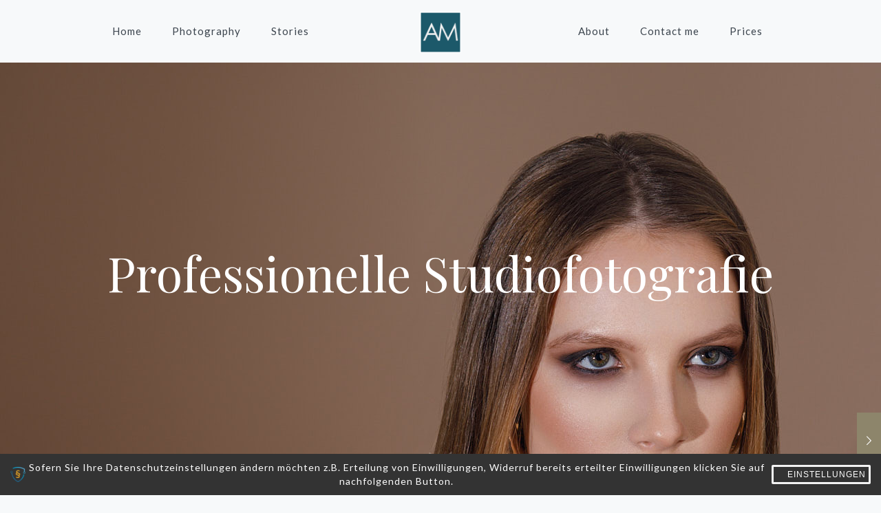

--- FILE ---
content_type: text/html; charset=UTF-8
request_url: https://www.armin-muratovic.at/portfolio-item/professionelle-studiofotografie/
body_size: 28540
content:
<!DOCTYPE html>
<html lang="de" class="no-js " itemscope itemtype="https://schema.org/WebPage" >

<head>

<meta charset="UTF-8" />
<meta name='robots' content='index, follow, max-image-preview:large, max-snippet:-1, max-video-preview:-1' />
	<style>img:is([sizes="auto" i], [sizes^="auto," i]) { contain-intrinsic-size: 3000px 1500px }</style>
	<meta property="og:image" content="https://www.armin-muratovic.at/wordpress/wp-content/uploads/2016/03/Deckseite-Kategorie.jpg"/>
<meta property="og:url" content="https://www.armin-muratovic.at/portfolio-item/professionelle-studiofotografie/"/>
<meta property="og:type" content="article"/>
<meta property="og:title" content="Professionelle Studiofotografie"/>
<meta property="og:description" content=""/>
<link rel="alternate" hreflang="de-DE" href="https://www.armin-muratovic.at/portfolio-item/professionelle-studiofotografie/"/>
<meta name="format-detection" content="telephone=no">
<meta name="viewport" content="width=device-width, initial-scale=1, maximum-scale=1" />
<link rel="shortcut icon" href="https://www.armin-muratovic.at/wordpress/wp-content/uploads/2019/07/Logo-Web-Icon-2-Armin-Muratovic32px.png#2505" type="image/x-icon" />
<link rel="apple-touch-icon" href="https://www.armin-muratovic.at/wordpress/wp-content/uploads/2023/11/Logo-Web-Icon-2-Armin-Muratovic-1.jpg#4857" />
<meta name="theme-color" content="#ffffff" media="(prefers-color-scheme: light)">
<meta name="theme-color" content="#ffffff" media="(prefers-color-scheme: dark)">

	<!-- This site is optimized with the Yoast SEO plugin v26.7 - https://yoast.com/wordpress/plugins/seo/ -->
	<title>Studio | Fotos | Professionell | In Wien | Armin Muratovic</title>
	<meta name="description" content="Studiofotografie, professionelle Fotos, ganz unkompliziert. Falls du auf der Suche bist nach einem Fotografen, dann bist du hier richtig." />
	<link rel="canonical" href="https://www.armin-muratovic.at/portfolio-item/professionelle-studiofotografie/" />
	<meta property="og:locale" content="de_DE" />
	<meta property="og:type" content="article" />
	<meta property="og:title" content="Studio | Fotos | Professionell | In Wien | Armin Muratovic" />
	<meta property="og:description" content="Studiofotografie, professionelle Fotos, ganz unkompliziert. Falls du auf der Suche bist nach einem Fotografen, dann bist du hier richtig." />
	<meta property="og:url" content="https://www.armin-muratovic.at/portfolio-item/professionelle-studiofotografie/" />
	<meta property="og:site_name" content="Armin Muratovic" />
	<meta property="article:publisher" content="https://www.facebook.com/armin.muratovic.fotografie/" />
	<meta property="article:modified_time" content="2026-01-09T06:21:38+00:00" />
	<meta property="og:image" content="https://www.armin-muratovic.at/wordpress/wp-content/uploads/2016/03/Deckseite-Kategorie.jpg" />
	<meta property="og:image:width" content="1080" />
	<meta property="og:image:height" content="746" />
	<meta property="og:image:type" content="image/jpeg" />
	<meta name="twitter:card" content="summary_large_image" />
	<script type="application/ld+json" class="yoast-schema-graph">{"@context":"https://schema.org","@graph":[{"@type":"WebPage","@id":"https://www.armin-muratovic.at/portfolio-item/professionelle-studiofotografie/","url":"https://www.armin-muratovic.at/portfolio-item/professionelle-studiofotografie/","name":"Studio | Fotos | Professionell | In Wien | Armin Muratovic","isPartOf":{"@id":"https://www.armin-muratovic.at/#website"},"primaryImageOfPage":{"@id":"https://www.armin-muratovic.at/portfolio-item/professionelle-studiofotografie/#primaryimage"},"image":{"@id":"https://www.armin-muratovic.at/portfolio-item/professionelle-studiofotografie/#primaryimage"},"thumbnailUrl":"https://www.armin-muratovic.at/wordpress/wp-content/uploads/2016/03/Deckseite-Kategorie.jpg","datePublished":"2016-03-03T18:29:18+00:00","dateModified":"2026-01-09T06:21:38+00:00","description":"Studiofotografie, professionelle Fotos, ganz unkompliziert. Falls du auf der Suche bist nach einem Fotografen, dann bist du hier richtig.","breadcrumb":{"@id":"https://www.armin-muratovic.at/portfolio-item/professionelle-studiofotografie/#breadcrumb"},"inLanguage":"de","potentialAction":[{"@type":"ReadAction","target":["https://www.armin-muratovic.at/portfolio-item/professionelle-studiofotografie/"]}]},{"@type":"ImageObject","inLanguage":"de","@id":"https://www.armin-muratovic.at/portfolio-item/professionelle-studiofotografie/#primaryimage","url":"https://www.armin-muratovic.at/wordpress/wp-content/uploads/2016/03/Deckseite-Kategorie.jpg","contentUrl":"https://www.armin-muratovic.at/wordpress/wp-content/uploads/2016/03/Deckseite-Kategorie.jpg","width":1080,"height":746,"caption":"Fotograf Wien © Armin Muratovic"},{"@type":"BreadcrumbList","@id":"https://www.armin-muratovic.at/portfolio-item/professionelle-studiofotografie/#breadcrumb","itemListElement":[{"@type":"ListItem","position":1,"name":"Startseite","item":"https://www.armin-muratovic.at/"},{"@type":"ListItem","position":2,"name":"Professionelle Studiofotografie"}]},{"@type":"WebSite","@id":"https://www.armin-muratovic.at/#website","url":"https://www.armin-muratovic.at/","name":"Armin Muratovic","description":"Bereit für deinen Moment!?","publisher":{"@id":"https://www.armin-muratovic.at/#organization"},"potentialAction":[{"@type":"SearchAction","target":{"@type":"EntryPoint","urlTemplate":"https://www.armin-muratovic.at/?s={search_term_string}"},"query-input":{"@type":"PropertyValueSpecification","valueRequired":true,"valueName":"search_term_string"}}],"inLanguage":"de"},{"@type":"Organization","@id":"https://www.armin-muratovic.at/#organization","name":"Armin Muratovic","alternateName":"Armin Muratovic ist der Fotograf in Wien für moderne Portraitfotos, Businessfotos, Fashionfotos und Werbefotos.","url":"https://www.armin-muratovic.at/","logo":{"@type":"ImageObject","inLanguage":"de","@id":"https://www.armin-muratovic.at/#/schema/logo/image/","url":"https://www.armin-muratovic.at/wordpress/wp-content/uploads/2019/07/cropped-Logo-Web-Icon-2-Armin-Muratovic180px.png","contentUrl":"https://www.armin-muratovic.at/wordpress/wp-content/uploads/2019/07/cropped-Logo-Web-Icon-2-Armin-Muratovic180px.png","width":180,"height":180,"caption":"Armin Muratovic"},"image":{"@id":"https://www.armin-muratovic.at/#/schema/logo/image/"},"sameAs":["https://www.facebook.com/armin.muratovic.fotografie/","https://www.instagram.com/arminmuratovic/"]}]}</script>
	<!-- / Yoast SEO plugin. -->


<link rel='dns-prefetch' href='//fonts.googleapis.com' />
<link rel="alternate" type="application/rss+xml" title="Armin Muratovic &raquo; Feed" href="https://www.armin-muratovic.at/feed/" />
<link rel="alternate" type="application/rss+xml" title="Armin Muratovic &raquo; Kommentar-Feed" href="https://www.armin-muratovic.at/comments/feed/" />
<link rel="alternate" type="application/rss+xml" title="Armin Muratovic &raquo; Kommentar-Feed zu Professionelle Studiofotografie" href="https://www.armin-muratovic.at/portfolio-item/professionelle-studiofotografie/feed/" />
<script type="text/javascript">
/* <![CDATA[ */
window._wpemojiSettings = {"baseUrl":"https:\/\/s.w.org\/images\/core\/emoji\/16.0.1\/72x72\/","ext":".png","svgUrl":"https:\/\/s.w.org\/images\/core\/emoji\/16.0.1\/svg\/","svgExt":".svg","source":{"concatemoji":"https:\/\/www.armin-muratovic.at\/wordpress\/wp-includes\/js\/wp-emoji-release.min.js?ver=6.8.3"}};
/*! This file is auto-generated */
!function(s,n){var o,i,e;function c(e){try{var t={supportTests:e,timestamp:(new Date).valueOf()};sessionStorage.setItem(o,JSON.stringify(t))}catch(e){}}function p(e,t,n){e.clearRect(0,0,e.canvas.width,e.canvas.height),e.fillText(t,0,0);var t=new Uint32Array(e.getImageData(0,0,e.canvas.width,e.canvas.height).data),a=(e.clearRect(0,0,e.canvas.width,e.canvas.height),e.fillText(n,0,0),new Uint32Array(e.getImageData(0,0,e.canvas.width,e.canvas.height).data));return t.every(function(e,t){return e===a[t]})}function u(e,t){e.clearRect(0,0,e.canvas.width,e.canvas.height),e.fillText(t,0,0);for(var n=e.getImageData(16,16,1,1),a=0;a<n.data.length;a++)if(0!==n.data[a])return!1;return!0}function f(e,t,n,a){switch(t){case"flag":return n(e,"\ud83c\udff3\ufe0f\u200d\u26a7\ufe0f","\ud83c\udff3\ufe0f\u200b\u26a7\ufe0f")?!1:!n(e,"\ud83c\udde8\ud83c\uddf6","\ud83c\udde8\u200b\ud83c\uddf6")&&!n(e,"\ud83c\udff4\udb40\udc67\udb40\udc62\udb40\udc65\udb40\udc6e\udb40\udc67\udb40\udc7f","\ud83c\udff4\u200b\udb40\udc67\u200b\udb40\udc62\u200b\udb40\udc65\u200b\udb40\udc6e\u200b\udb40\udc67\u200b\udb40\udc7f");case"emoji":return!a(e,"\ud83e\udedf")}return!1}function g(e,t,n,a){var r="undefined"!=typeof WorkerGlobalScope&&self instanceof WorkerGlobalScope?new OffscreenCanvas(300,150):s.createElement("canvas"),o=r.getContext("2d",{willReadFrequently:!0}),i=(o.textBaseline="top",o.font="600 32px Arial",{});return e.forEach(function(e){i[e]=t(o,e,n,a)}),i}function t(e){var t=s.createElement("script");t.src=e,t.defer=!0,s.head.appendChild(t)}"undefined"!=typeof Promise&&(o="wpEmojiSettingsSupports",i=["flag","emoji"],n.supports={everything:!0,everythingExceptFlag:!0},e=new Promise(function(e){s.addEventListener("DOMContentLoaded",e,{once:!0})}),new Promise(function(t){var n=function(){try{var e=JSON.parse(sessionStorage.getItem(o));if("object"==typeof e&&"number"==typeof e.timestamp&&(new Date).valueOf()<e.timestamp+604800&&"object"==typeof e.supportTests)return e.supportTests}catch(e){}return null}();if(!n){if("undefined"!=typeof Worker&&"undefined"!=typeof OffscreenCanvas&&"undefined"!=typeof URL&&URL.createObjectURL&&"undefined"!=typeof Blob)try{var e="postMessage("+g.toString()+"("+[JSON.stringify(i),f.toString(),p.toString(),u.toString()].join(",")+"));",a=new Blob([e],{type:"text/javascript"}),r=new Worker(URL.createObjectURL(a),{name:"wpTestEmojiSupports"});return void(r.onmessage=function(e){c(n=e.data),r.terminate(),t(n)})}catch(e){}c(n=g(i,f,p,u))}t(n)}).then(function(e){for(var t in e)n.supports[t]=e[t],n.supports.everything=n.supports.everything&&n.supports[t],"flag"!==t&&(n.supports.everythingExceptFlag=n.supports.everythingExceptFlag&&n.supports[t]);n.supports.everythingExceptFlag=n.supports.everythingExceptFlag&&!n.supports.flag,n.DOMReady=!1,n.readyCallback=function(){n.DOMReady=!0}}).then(function(){return e}).then(function(){var e;n.supports.everything||(n.readyCallback(),(e=n.source||{}).concatemoji?t(e.concatemoji):e.wpemoji&&e.twemoji&&(t(e.twemoji),t(e.wpemoji)))}))}((window,document),window._wpemojiSettings);
/* ]]> */
</script>
<link rel='stylesheet' id='sbi_styles-css' href='https://www.armin-muratovic.at/wordpress/wp-content/plugins/instagram-feed/css/sbi-styles.min.css?ver=6.10.0' type='text/css' media='all' />
<link rel='stylesheet' id='layerslider-css' href='https://www.armin-muratovic.at/wordpress/wp-content/plugins/LayerSlider/static/layerslider/css/layerslider.css?ver=6.8.4' type='text/css' media='all' />
<style id='wp-emoji-styles-inline-css' type='text/css'>

	img.wp-smiley, img.emoji {
		display: inline !important;
		border: none !important;
		box-shadow: none !important;
		height: 1em !important;
		width: 1em !important;
		margin: 0 0.07em !important;
		vertical-align: -0.1em !important;
		background: none !important;
		padding: 0 !important;
	}
</style>
<link rel='stylesheet' id='wp-block-library-css' href='https://www.armin-muratovic.at/wordpress/wp-includes/css/dist/block-library/style.min.css?ver=6.8.3' type='text/css' media='all' />
<style id='classic-theme-styles-inline-css' type='text/css'>
/*! This file is auto-generated */
.wp-block-button__link{color:#fff;background-color:#32373c;border-radius:9999px;box-shadow:none;text-decoration:none;padding:calc(.667em + 2px) calc(1.333em + 2px);font-size:1.125em}.wp-block-file__button{background:#32373c;color:#fff;text-decoration:none}
</style>
<style id='global-styles-inline-css' type='text/css'>
:root{--wp--preset--aspect-ratio--square: 1;--wp--preset--aspect-ratio--4-3: 4/3;--wp--preset--aspect-ratio--3-4: 3/4;--wp--preset--aspect-ratio--3-2: 3/2;--wp--preset--aspect-ratio--2-3: 2/3;--wp--preset--aspect-ratio--16-9: 16/9;--wp--preset--aspect-ratio--9-16: 9/16;--wp--preset--color--black: #000000;--wp--preset--color--cyan-bluish-gray: #abb8c3;--wp--preset--color--white: #ffffff;--wp--preset--color--pale-pink: #f78da7;--wp--preset--color--vivid-red: #cf2e2e;--wp--preset--color--luminous-vivid-orange: #ff6900;--wp--preset--color--luminous-vivid-amber: #fcb900;--wp--preset--color--light-green-cyan: #7bdcb5;--wp--preset--color--vivid-green-cyan: #00d084;--wp--preset--color--pale-cyan-blue: #8ed1fc;--wp--preset--color--vivid-cyan-blue: #0693e3;--wp--preset--color--vivid-purple: #9b51e0;--wp--preset--gradient--vivid-cyan-blue-to-vivid-purple: linear-gradient(135deg,rgba(6,147,227,1) 0%,rgb(155,81,224) 100%);--wp--preset--gradient--light-green-cyan-to-vivid-green-cyan: linear-gradient(135deg,rgb(122,220,180) 0%,rgb(0,208,130) 100%);--wp--preset--gradient--luminous-vivid-amber-to-luminous-vivid-orange: linear-gradient(135deg,rgba(252,185,0,1) 0%,rgba(255,105,0,1) 100%);--wp--preset--gradient--luminous-vivid-orange-to-vivid-red: linear-gradient(135deg,rgba(255,105,0,1) 0%,rgb(207,46,46) 100%);--wp--preset--gradient--very-light-gray-to-cyan-bluish-gray: linear-gradient(135deg,rgb(238,238,238) 0%,rgb(169,184,195) 100%);--wp--preset--gradient--cool-to-warm-spectrum: linear-gradient(135deg,rgb(74,234,220) 0%,rgb(151,120,209) 20%,rgb(207,42,186) 40%,rgb(238,44,130) 60%,rgb(251,105,98) 80%,rgb(254,248,76) 100%);--wp--preset--gradient--blush-light-purple: linear-gradient(135deg,rgb(255,206,236) 0%,rgb(152,150,240) 100%);--wp--preset--gradient--blush-bordeaux: linear-gradient(135deg,rgb(254,205,165) 0%,rgb(254,45,45) 50%,rgb(107,0,62) 100%);--wp--preset--gradient--luminous-dusk: linear-gradient(135deg,rgb(255,203,112) 0%,rgb(199,81,192) 50%,rgb(65,88,208) 100%);--wp--preset--gradient--pale-ocean: linear-gradient(135deg,rgb(255,245,203) 0%,rgb(182,227,212) 50%,rgb(51,167,181) 100%);--wp--preset--gradient--electric-grass: linear-gradient(135deg,rgb(202,248,128) 0%,rgb(113,206,126) 100%);--wp--preset--gradient--midnight: linear-gradient(135deg,rgb(2,3,129) 0%,rgb(40,116,252) 100%);--wp--preset--font-size--small: 13px;--wp--preset--font-size--medium: 20px;--wp--preset--font-size--large: 36px;--wp--preset--font-size--x-large: 42px;--wp--preset--spacing--20: 0.44rem;--wp--preset--spacing--30: 0.67rem;--wp--preset--spacing--40: 1rem;--wp--preset--spacing--50: 1.5rem;--wp--preset--spacing--60: 2.25rem;--wp--preset--spacing--70: 3.38rem;--wp--preset--spacing--80: 5.06rem;--wp--preset--shadow--natural: 6px 6px 9px rgba(0, 0, 0, 0.2);--wp--preset--shadow--deep: 12px 12px 50px rgba(0, 0, 0, 0.4);--wp--preset--shadow--sharp: 6px 6px 0px rgba(0, 0, 0, 0.2);--wp--preset--shadow--outlined: 6px 6px 0px -3px rgba(255, 255, 255, 1), 6px 6px rgba(0, 0, 0, 1);--wp--preset--shadow--crisp: 6px 6px 0px rgba(0, 0, 0, 1);}:where(.is-layout-flex){gap: 0.5em;}:where(.is-layout-grid){gap: 0.5em;}body .is-layout-flex{display: flex;}.is-layout-flex{flex-wrap: wrap;align-items: center;}.is-layout-flex > :is(*, div){margin: 0;}body .is-layout-grid{display: grid;}.is-layout-grid > :is(*, div){margin: 0;}:where(.wp-block-columns.is-layout-flex){gap: 2em;}:where(.wp-block-columns.is-layout-grid){gap: 2em;}:where(.wp-block-post-template.is-layout-flex){gap: 1.25em;}:where(.wp-block-post-template.is-layout-grid){gap: 1.25em;}.has-black-color{color: var(--wp--preset--color--black) !important;}.has-cyan-bluish-gray-color{color: var(--wp--preset--color--cyan-bluish-gray) !important;}.has-white-color{color: var(--wp--preset--color--white) !important;}.has-pale-pink-color{color: var(--wp--preset--color--pale-pink) !important;}.has-vivid-red-color{color: var(--wp--preset--color--vivid-red) !important;}.has-luminous-vivid-orange-color{color: var(--wp--preset--color--luminous-vivid-orange) !important;}.has-luminous-vivid-amber-color{color: var(--wp--preset--color--luminous-vivid-amber) !important;}.has-light-green-cyan-color{color: var(--wp--preset--color--light-green-cyan) !important;}.has-vivid-green-cyan-color{color: var(--wp--preset--color--vivid-green-cyan) !important;}.has-pale-cyan-blue-color{color: var(--wp--preset--color--pale-cyan-blue) !important;}.has-vivid-cyan-blue-color{color: var(--wp--preset--color--vivid-cyan-blue) !important;}.has-vivid-purple-color{color: var(--wp--preset--color--vivid-purple) !important;}.has-black-background-color{background-color: var(--wp--preset--color--black) !important;}.has-cyan-bluish-gray-background-color{background-color: var(--wp--preset--color--cyan-bluish-gray) !important;}.has-white-background-color{background-color: var(--wp--preset--color--white) !important;}.has-pale-pink-background-color{background-color: var(--wp--preset--color--pale-pink) !important;}.has-vivid-red-background-color{background-color: var(--wp--preset--color--vivid-red) !important;}.has-luminous-vivid-orange-background-color{background-color: var(--wp--preset--color--luminous-vivid-orange) !important;}.has-luminous-vivid-amber-background-color{background-color: var(--wp--preset--color--luminous-vivid-amber) !important;}.has-light-green-cyan-background-color{background-color: var(--wp--preset--color--light-green-cyan) !important;}.has-vivid-green-cyan-background-color{background-color: var(--wp--preset--color--vivid-green-cyan) !important;}.has-pale-cyan-blue-background-color{background-color: var(--wp--preset--color--pale-cyan-blue) !important;}.has-vivid-cyan-blue-background-color{background-color: var(--wp--preset--color--vivid-cyan-blue) !important;}.has-vivid-purple-background-color{background-color: var(--wp--preset--color--vivid-purple) !important;}.has-black-border-color{border-color: var(--wp--preset--color--black) !important;}.has-cyan-bluish-gray-border-color{border-color: var(--wp--preset--color--cyan-bluish-gray) !important;}.has-white-border-color{border-color: var(--wp--preset--color--white) !important;}.has-pale-pink-border-color{border-color: var(--wp--preset--color--pale-pink) !important;}.has-vivid-red-border-color{border-color: var(--wp--preset--color--vivid-red) !important;}.has-luminous-vivid-orange-border-color{border-color: var(--wp--preset--color--luminous-vivid-orange) !important;}.has-luminous-vivid-amber-border-color{border-color: var(--wp--preset--color--luminous-vivid-amber) !important;}.has-light-green-cyan-border-color{border-color: var(--wp--preset--color--light-green-cyan) !important;}.has-vivid-green-cyan-border-color{border-color: var(--wp--preset--color--vivid-green-cyan) !important;}.has-pale-cyan-blue-border-color{border-color: var(--wp--preset--color--pale-cyan-blue) !important;}.has-vivid-cyan-blue-border-color{border-color: var(--wp--preset--color--vivid-cyan-blue) !important;}.has-vivid-purple-border-color{border-color: var(--wp--preset--color--vivid-purple) !important;}.has-vivid-cyan-blue-to-vivid-purple-gradient-background{background: var(--wp--preset--gradient--vivid-cyan-blue-to-vivid-purple) !important;}.has-light-green-cyan-to-vivid-green-cyan-gradient-background{background: var(--wp--preset--gradient--light-green-cyan-to-vivid-green-cyan) !important;}.has-luminous-vivid-amber-to-luminous-vivid-orange-gradient-background{background: var(--wp--preset--gradient--luminous-vivid-amber-to-luminous-vivid-orange) !important;}.has-luminous-vivid-orange-to-vivid-red-gradient-background{background: var(--wp--preset--gradient--luminous-vivid-orange-to-vivid-red) !important;}.has-very-light-gray-to-cyan-bluish-gray-gradient-background{background: var(--wp--preset--gradient--very-light-gray-to-cyan-bluish-gray) !important;}.has-cool-to-warm-spectrum-gradient-background{background: var(--wp--preset--gradient--cool-to-warm-spectrum) !important;}.has-blush-light-purple-gradient-background{background: var(--wp--preset--gradient--blush-light-purple) !important;}.has-blush-bordeaux-gradient-background{background: var(--wp--preset--gradient--blush-bordeaux) !important;}.has-luminous-dusk-gradient-background{background: var(--wp--preset--gradient--luminous-dusk) !important;}.has-pale-ocean-gradient-background{background: var(--wp--preset--gradient--pale-ocean) !important;}.has-electric-grass-gradient-background{background: var(--wp--preset--gradient--electric-grass) !important;}.has-midnight-gradient-background{background: var(--wp--preset--gradient--midnight) !important;}.has-small-font-size{font-size: var(--wp--preset--font-size--small) !important;}.has-medium-font-size{font-size: var(--wp--preset--font-size--medium) !important;}.has-large-font-size{font-size: var(--wp--preset--font-size--large) !important;}.has-x-large-font-size{font-size: var(--wp--preset--font-size--x-large) !important;}
:where(.wp-block-post-template.is-layout-flex){gap: 1.25em;}:where(.wp-block-post-template.is-layout-grid){gap: 1.25em;}
:where(.wp-block-columns.is-layout-flex){gap: 2em;}:where(.wp-block-columns.is-layout-grid){gap: 2em;}
:root :where(.wp-block-pullquote){font-size: 1.5em;line-height: 1.6;}
</style>
<link rel='stylesheet' id='google-reviews-css' href='https://www.armin-muratovic.at/wordpress/wp-content/plugins/embedder-for-google-reviews/dist/css/google-reviews-public.css?ver=1.7.5' type='text/css' media='all' />
<link rel='stylesheet' id='rs-plugin-settings-css' href='https://www.armin-muratovic.at/wordpress/wp-content/plugins/revslider/public/assets/css/rs6.css?ver=6.0.9' type='text/css' media='all' />
<style id='rs-plugin-settings-inline-css' type='text/css'>
#rs-demo-id {}
</style>
<link rel='stylesheet' id='mfn-be-css' href='https://www.armin-muratovic.at/wordpress/wp-content/themes/betheme/css/be.css?ver=28.2.1' type='text/css' media='all' />
<link rel='stylesheet' id='mfn-animations-css' href='https://www.armin-muratovic.at/wordpress/wp-content/themes/betheme/assets/animations/animations.min.css?ver=28.2.1' type='text/css' media='all' />
<link rel='stylesheet' id='mfn-font-awesome-css' href='https://www.armin-muratovic.at/wordpress/wp-content/themes/betheme/fonts/fontawesome/fontawesome.css?ver=28.2.1' type='text/css' media='all' />
<link rel='stylesheet' id='mfn-responsive-css' href='https://www.armin-muratovic.at/wordpress/wp-content/themes/betheme/css/responsive.css?ver=28.2.1' type='text/css' media='all' />
<link rel='stylesheet' id='mfn-fonts-css' href='https://fonts.googleapis.com/css?family=Lato%3A1%2C100%2C300%2C400%2C400italic%2C700%2C700italic%7CPlayfair+Display%3A1%2C100%2C300%2C400%2C400italic%2C700%2C700italic&#038;display=swap&#038;ver=6.8.3' type='text/css' media='all' />
<link rel='stylesheet' id='no-right-click-images-frontend-css' href='https://www.armin-muratovic.at/wordpress/wp-content/plugins/no-right-click-images-plugin/css/no-right-click-images-frontend.css?ver=4.1' type='text/css' media='all' />
<link rel='stylesheet' id='sp-dsgvo_twbs4_grid-css' href='https://www.armin-muratovic.at/wordpress/wp-content/plugins/shapepress-dsgvo/public/css/bootstrap-grid.min.css?ver=3.1.37' type='text/css' media='all' />
<link rel='stylesheet' id='sp-dsgvo-css' href='https://www.armin-muratovic.at/wordpress/wp-content/plugins/shapepress-dsgvo/public/css/sp-dsgvo-public.min.css?ver=3.1.37' type='text/css' media='all' />
<link rel='stylesheet' id='sp-dsgvo_popup-css' href='https://www.armin-muratovic.at/wordpress/wp-content/plugins/shapepress-dsgvo/public/css/sp-dsgvo-popup.min.css?ver=3.1.37' type='text/css' media='all' />
<link rel='stylesheet' id='simplebar-css' href='https://www.armin-muratovic.at/wordpress/wp-content/plugins/shapepress-dsgvo/public/css/simplebar.min.css?ver=6.8.3' type='text/css' media='all' />
<style id='mfn-dynamic-inline-css' type='text/css'>
body:not(.template-slider) #Header_wrapper{background-image:url(https://www.armin-muratovic.at/wordpress/wp-content/uploads/2016/03/Anna-Bilyk-846-1920px-©-Armin-Muratovic.jpg);background-repeat:no-repeat;background-position:center top}
html{background-color:#f7f9fa}#Wrapper,#Content,.mfn-popup .mfn-popup-content,.mfn-off-canvas-sidebar .mfn-off-canvas-content-wrapper,.mfn-cart-holder,.mfn-header-login,#Top_bar .search_wrapper,#Top_bar .top_bar_right .mfn-live-search-box,.column_livesearch .mfn-live-search-wrapper,.column_livesearch .mfn-live-search-box{background-color:#f7f9fa}.layout-boxed.mfn-bebuilder-header.mfn-ui #Wrapper .mfn-only-sample-content{background-color:#f7f9fa}body:not(.template-slider) #Header{min-height:0px}body.header-below:not(.template-slider) #Header{padding-top:0px}#Subheader{padding:80px 0 100px}#Footer .widgets_wrapper{padding:50px 0 35px}.has-search-overlay.search-overlay-opened #search-overlay{background-color:rgba(0,0,0,0.6)}.elementor-page.elementor-default #Content .the_content .section_wrapper{max-width:100%}.elementor-page.elementor-default #Content .section.the_content{width:100%}.elementor-page.elementor-default #Content .section_wrapper .the_content_wrapper{margin-left:0;margin-right:0;width:100%}body,span.date_label,.timeline_items li h3 span,input[type="date"],input[type="text"],input[type="password"],input[type="tel"],input[type="email"],input[type="url"],textarea,select,.offer_li .title h3,.mfn-menu-item-megamenu{font-family:"Lato",-apple-system,BlinkMacSystemFont,"Segoe UI",Roboto,Oxygen-Sans,Ubuntu,Cantarell,"Helvetica Neue",sans-serif}.lead,.big{font-family:"Lato",-apple-system,BlinkMacSystemFont,"Segoe UI",Roboto,Oxygen-Sans,Ubuntu,Cantarell,"Helvetica Neue",sans-serif}#menu > ul > li > a,#overlay-menu ul li a{font-family:"Lato",-apple-system,BlinkMacSystemFont,"Segoe UI",Roboto,Oxygen-Sans,Ubuntu,Cantarell,"Helvetica Neue",sans-serif}#Subheader .title{font-family:"Playfair Display",-apple-system,BlinkMacSystemFont,"Segoe UI",Roboto,Oxygen-Sans,Ubuntu,Cantarell,"Helvetica Neue",sans-serif}h1,h2,h3,h4,.text-logo #logo{font-family:"Playfair Display",-apple-system,BlinkMacSystemFont,"Segoe UI",Roboto,Oxygen-Sans,Ubuntu,Cantarell,"Helvetica Neue",sans-serif}h5,h6{font-family:"Lato",-apple-system,BlinkMacSystemFont,"Segoe UI",Roboto,Oxygen-Sans,Ubuntu,Cantarell,"Helvetica Neue",sans-serif}blockquote{font-family:"Playfair Display",-apple-system,BlinkMacSystemFont,"Segoe UI",Roboto,Oxygen-Sans,Ubuntu,Cantarell,"Helvetica Neue",sans-serif}.chart_box .chart .num,.counter .desc_wrapper .number-wrapper,.how_it_works .image .number,.pricing-box .plan-header .price,.quick_fact .number-wrapper,.woocommerce .product div.entry-summary .price{font-family:"Playfair Display",-apple-system,BlinkMacSystemFont,"Segoe UI",Roboto,Oxygen-Sans,Ubuntu,Cantarell,"Helvetica Neue",sans-serif}body,.mfn-menu-item-megamenu{font-size:13px;line-height:21px;font-weight:400;letter-spacing:1px}.lead,.big{font-size:16px;line-height:28px;font-weight:400;letter-spacing:0px}#menu > ul > li > a,#overlay-menu ul li a{font-size:15px;font-weight:400;letter-spacing:1px}#overlay-menu ul li a{line-height:22.5px}#Subheader .title{font-size:52px;line-height:52px;font-weight:400;letter-spacing:0px}h1,.text-logo #logo{font-size:80px;line-height:80px;font-weight:700;letter-spacing:-2px}h2{font-size:32px;line-height:46px;font-weight:400;letter-spacing:0px}h3,.woocommerce ul.products li.product h3,.woocommerce #customer_login h2{font-size:24px;line-height:34px;font-weight:400;letter-spacing:0px}h4,.woocommerce .woocommerce-order-details__title,.woocommerce .wc-bacs-bank-details-heading,.woocommerce .woocommerce-customer-details h2{font-size:20px;line-height:30px;font-weight:400;letter-spacing:0px}h5{font-size:15px;line-height:27px;font-weight:400;letter-spacing:1px}h6{font-size:13px;line-height:21px;font-weight:400;letter-spacing:1px}#Intro .intro-title{font-size:70px;line-height:70px;font-weight:400;letter-spacing:0px}@media only screen and (min-width:768px) and (max-width:959px){body,.mfn-menu-item-megamenu{font-size:13px;line-height:19px;font-weight:400;letter-spacing:1px}.lead,.big{font-size:14px;line-height:24px;font-weight:400;letter-spacing:0px}#menu > ul > li > a,#overlay-menu ul li a{font-size:13px;font-weight:400;letter-spacing:1px}#overlay-menu ul li a{line-height:19.5px}#Subheader .title{font-size:44px;line-height:44px;font-weight:400;letter-spacing:0px}h1,.text-logo #logo{font-size:68px;line-height:68px;font-weight:700;letter-spacing:-2px}h2{font-size:27px;line-height:39px;font-weight:400;letter-spacing:0px}h3,.woocommerce ul.products li.product h3,.woocommerce #customer_login h2{font-size:20px;line-height:29px;font-weight:400;letter-spacing:0px}h4,.woocommerce .woocommerce-order-details__title,.woocommerce .wc-bacs-bank-details-heading,.woocommerce .woocommerce-customer-details h2{font-size:17px;line-height:26px;font-weight:400;letter-spacing:0px}h5{font-size:13px;line-height:23px;font-weight:400;letter-spacing:1px}h6{font-size:13px;line-height:19px;font-weight:400;letter-spacing:1px}#Intro .intro-title{font-size:60px;line-height:60px;font-weight:400;letter-spacing:0px}blockquote{font-size:15px}.chart_box .chart .num{font-size:45px;line-height:45px}.counter .desc_wrapper .number-wrapper{font-size:45px;line-height:45px}.counter .desc_wrapper .title{font-size:14px;line-height:18px}.faq .question .title{font-size:14px}.fancy_heading .title{font-size:38px;line-height:38px}.offer .offer_li .desc_wrapper .title h3{font-size:32px;line-height:32px}.offer_thumb_ul li.offer_thumb_li .desc_wrapper .title h3{font-size:32px;line-height:32px}.pricing-box .plan-header h2{font-size:27px;line-height:27px}.pricing-box .plan-header .price > span{font-size:40px;line-height:40px}.pricing-box .plan-header .price sup.currency{font-size:18px;line-height:18px}.pricing-box .plan-header .price sup.period{font-size:14px;line-height:14px}.quick_fact .number-wrapper{font-size:80px;line-height:80px}.trailer_box .desc h2{font-size:27px;line-height:27px}.widget > h3{font-size:17px;line-height:20px}}@media only screen and (min-width:480px) and (max-width:767px){body,.mfn-menu-item-megamenu{font-size:13px;line-height:19px;font-weight:400;letter-spacing:1px}.lead,.big{font-size:13px;line-height:21px;font-weight:400;letter-spacing:0px}#menu > ul > li > a,#overlay-menu ul li a{font-size:13px;font-weight:400;letter-spacing:1px}#overlay-menu ul li a{line-height:19.5px}#Subheader .title{font-size:39px;line-height:39px;font-weight:400;letter-spacing:0px}h1,.text-logo #logo{font-size:60px;line-height:60px;font-weight:700;letter-spacing:-2px}h2{font-size:24px;line-height:35px;font-weight:400;letter-spacing:0px}h3,.woocommerce ul.products li.product h3,.woocommerce #customer_login h2{font-size:18px;line-height:26px;font-weight:400;letter-spacing:0px}h4,.woocommerce .woocommerce-order-details__title,.woocommerce .wc-bacs-bank-details-heading,.woocommerce .woocommerce-customer-details h2{font-size:15px;line-height:23px;font-weight:400;letter-spacing:0px}h5{font-size:13px;line-height:20px;font-weight:400;letter-spacing:1px}h6{font-size:13px;line-height:19px;font-weight:400;letter-spacing:1px}#Intro .intro-title{font-size:53px;line-height:53px;font-weight:400;letter-spacing:0px}blockquote{font-size:14px}.chart_box .chart .num{font-size:40px;line-height:40px}.counter .desc_wrapper .number-wrapper{font-size:40px;line-height:40px}.counter .desc_wrapper .title{font-size:13px;line-height:16px}.faq .question .title{font-size:13px}.fancy_heading .title{font-size:34px;line-height:34px}.offer .offer_li .desc_wrapper .title h3{font-size:28px;line-height:28px}.offer_thumb_ul li.offer_thumb_li .desc_wrapper .title h3{font-size:28px;line-height:28px}.pricing-box .plan-header h2{font-size:24px;line-height:24px}.pricing-box .plan-header .price > span{font-size:34px;line-height:34px}.pricing-box .plan-header .price sup.currency{font-size:16px;line-height:16px}.pricing-box .plan-header .price sup.period{font-size:13px;line-height:13px}.quick_fact .number-wrapper{font-size:70px;line-height:70px}.trailer_box .desc h2{font-size:24px;line-height:24px}.widget > h3{font-size:16px;line-height:19px}}@media only screen and (max-width:479px){body,.mfn-menu-item-megamenu{font-size:13px;line-height:19px;font-weight:400;letter-spacing:1px}.lead,.big{font-size:13px;line-height:19px;font-weight:400;letter-spacing:0px}#menu > ul > li > a,#overlay-menu ul li a{font-size:13px;font-weight:400;letter-spacing:1px}#overlay-menu ul li a{line-height:19.5px}#Subheader .title{font-size:31px;line-height:31px;font-weight:400;letter-spacing:0px}h1,.text-logo #logo{font-size:48px;line-height:48px;font-weight:700;letter-spacing:-1px}h2{font-size:19px;line-height:28px;font-weight:400;letter-spacing:0px}h3,.woocommerce ul.products li.product h3,.woocommerce #customer_login h2{font-size:14px;line-height:20px;font-weight:400;letter-spacing:0px}h4,.woocommerce .woocommerce-order-details__title,.woocommerce .wc-bacs-bank-details-heading,.woocommerce .woocommerce-customer-details h2{font-size:13px;line-height:19px;font-weight:400;letter-spacing:0px}h5{font-size:13px;line-height:19px;font-weight:400;letter-spacing:1px}h6{font-size:13px;line-height:19px;font-weight:400;letter-spacing:1px}#Intro .intro-title{font-size:42px;line-height:42px;font-weight:400;letter-spacing:0px}blockquote{font-size:13px}.chart_box .chart .num{font-size:35px;line-height:35px}.counter .desc_wrapper .number-wrapper{font-size:35px;line-height:35px}.counter .desc_wrapper .title{font-size:13px;line-height:26px}.faq .question .title{font-size:13px}.fancy_heading .title{font-size:30px;line-height:30px}.offer .offer_li .desc_wrapper .title h3{font-size:26px;line-height:26px}.offer_thumb_ul li.offer_thumb_li .desc_wrapper .title h3{font-size:26px;line-height:26px}.pricing-box .plan-header h2{font-size:21px;line-height:21px}.pricing-box .plan-header .price > span{font-size:32px;line-height:32px}.pricing-box .plan-header .price sup.currency{font-size:14px;line-height:14px}.pricing-box .plan-header .price sup.period{font-size:13px;line-height:13px}.quick_fact .number-wrapper{font-size:60px;line-height:60px}.trailer_box .desc h2{font-size:21px;line-height:21px}.widget > h3{font-size:15px;line-height:18px}}.with_aside .sidebar.columns{width:23%}.with_aside .sections_group{width:77%}.aside_both .sidebar.columns{width:18%}.aside_both .sidebar.sidebar-1{margin-left:-82%}.aside_both .sections_group{width:64%;margin-left:18%}@media only screen and (min-width:1240px){#Wrapper,.with_aside .content_wrapper{max-width:1122px}body.layout-boxed.mfn-header-scrolled .mfn-header-tmpl.mfn-sticky-layout-width{max-width:1122px;left:0;right:0;margin-left:auto;margin-right:auto}body.layout-boxed:not(.mfn-header-scrolled) .mfn-header-tmpl.mfn-header-layout-width,body.layout-boxed .mfn-header-tmpl.mfn-header-layout-width:not(.mfn-hasSticky){max-width:1122px;left:0;right:0;margin-left:auto;margin-right:auto}body.layout-boxed.mfn-bebuilder-header.mfn-ui .mfn-only-sample-content{max-width:1122px;margin-left:auto;margin-right:auto}.section_wrapper,.container{max-width:1102px}.layout-boxed.header-boxed #Top_bar.is-sticky{max-width:1122px}}@media only screen and (max-width:767px){#Wrapper{max-width:calc(100% - 67px)}.content_wrapper .section_wrapper,.container,.four.columns .widget-area{max-width:550px !important;padding-left:33px;padding-right:33px}}body{--mfn-button-font-family:inherit;--mfn-button-font-size:13px;--mfn-button-font-weight:400;--mfn-button-font-style:inherit;--mfn-button-letter-spacing:1px;--mfn-button-padding:16px 20px 16px 20px;--mfn-button-border-width:2px 2px 2px 2px;--mfn-button-border-radius:3px 3px 3px 3px;--mfn-button-gap:10px;--mfn-button-transition:0.2s;--mfn-button-color:#000000;--mfn-button-color-hover:#FFFFFF;--mfn-button-bg:#dbdddf;--mfn-button-bg-hover:#000000;--mfn-button-border-color:transparent;--mfn-button-border-color-hover:transparent;--mfn-button-icon-color:#000000;--mfn-button-icon-color-hover:#FFFFFF;--mfn-button-box-shadow:unset;--mfn-button-theme-color:#8d856b;--mfn-button-theme-color-hover:#000000;--mfn-button-theme-bg:#0095eb;--mfn-button-theme-bg-hover:#8d856b;--mfn-button-theme-border-color:transparent;--mfn-button-theme-border-color-hover:transparent;--mfn-button-theme-icon-color:#8d856b;--mfn-button-theme-icon-color-hover:#000000;--mfn-button-theme-box-shadow:unset;--mfn-button-shop-color:#8d856b;--mfn-button-shop-color-hover:#000000;--mfn-button-shop-bg:#0095eb;--mfn-button-shop-bg-hover:#8d856b;--mfn-button-shop-border-color:transparent;--mfn-button-shop-border-color-hover:transparent;--mfn-button-shop-icon-color:#626262;--mfn-button-shop-icon-color-hover:#626262;--mfn-button-shop-box-shadow:unset;--mfn-button-action-color:#747474;--mfn-button-action-color-hover:#000000;--mfn-button-action-bg:#dbdddf;--mfn-button-action-bg-hover:#f7f7f7;--mfn-button-action-border-color:transparent;--mfn-button-action-border-color-hover:transparent;--mfn-button-action-icon-color:#626262;--mfn-button-action-icon-color-hover:#626262;--mfn-button-action-box-shadow:unset;--mfn-product-list-gallery-slider-arrow-bg:#ffffff;--mfn-product-list-gallery-slider-arrow-bg-hover:#ffffff;--mfn-product-list-gallery-slider-arrow-color:#000000;--mfn-product-list-gallery-slider-arrow-color-hover:#000000;--mfn-product-list-gallery-slider-dots-bg:rgba(0,0,0,0.3);--mfn-product-list-gallery-slider-dots-bg-active:#000000;--mfn-product-list-gallery-slider-padination-bg:transparent;--mfn-product-list-gallery-slider-dots-size:8px;--mfn-product-list-gallery-slider-nav-border-radius:0px;--mfn-product-list-gallery-slider-nav-offset:0px;--mfn-product-list-gallery-slider-dots-gap:5px}@media only screen and (max-width:959px){body{}}@media only screen and (max-width:768px){body{}}.mfn-cookies,.mfn-cookies-reopen{--mfn-gdpr2-container-text-color:#626262;--mfn-gdpr2-container-strong-color:#07070a;--mfn-gdpr2-container-bg:#ffffff;--mfn-gdpr2-container-overlay:rgba(25,37,48,0.6);--mfn-gdpr2-details-box-bg:#fbfbfb;--mfn-gdpr2-details-switch-bg:#00032a;--mfn-gdpr2-details-switch-bg-active:#5acb65;--mfn-gdpr2-tabs-text-color:#07070a;--mfn-gdpr2-tabs-text-color-active:#0089f7;--mfn-gdpr2-tabs-border:rgba(8,8,14,0.1);--mfn-gdpr2-buttons-box-bg:#fbfbfb;--mfn-gdpr2-reopen-background:#ffffff;--mfn-gdpr2-reopen-color:#222222;--mfn-gdpr2-reopen-box-shadow:0 15px 30px 0 rgba(1,7,39,.13)}#Top_bar #logo,.header-fixed #Top_bar #logo,.header-plain #Top_bar #logo,.header-transparent #Top_bar #logo{height:60px;line-height:60px;padding:15px 0}.logo-overflow #Top_bar:not(.is-sticky) .logo{height:90px}#Top_bar .menu > li > a{padding:15px 0}.menu-highlight:not(.header-creative) #Top_bar .menu > li > a{margin:20px 0}.header-plain:not(.menu-highlight) #Top_bar .menu > li > a span:not(.description){line-height:90px}.header-fixed #Top_bar .menu > li > a{padding:30px 0}@media only screen and (max-width:767px){.mobile-header-mini #Top_bar #logo{height:50px!important;line-height:50px!important;margin:5px 0}}#Top_bar #logo img.svg{width:100px}.image_frame,.wp-caption{border-width:0px}.alert{border-radius:0px}#Top_bar .top_bar_right .top-bar-right-input input{width:200px}.mfn-live-search-box .mfn-live-search-list{max-height:300px}#Side_slide{right:-250px;width:250px}#Side_slide.left{left:-250px}.blog-teaser li .desc-wrapper .desc{background-position-y:-1px}.mfn-free-delivery-info{--mfn-free-delivery-bar:#8d856b;--mfn-free-delivery-bg:rgba(0,0,0,0.1);--mfn-free-delivery-achieved:#8d856b}#back_to_top i{color:#65666C}.mfn-product-list-gallery-slider .mfn-product-list-gallery-slider-arrow{display:flex}@media only screen and ( max-width:767px ){}@media only screen and (min-width:1240px){body:not(.header-simple) #Top_bar #menu{display:block!important}.tr-menu #Top_bar #menu{background:none!important}#Top_bar .menu > li > ul.mfn-megamenu > li{float:left}#Top_bar .menu > li > ul.mfn-megamenu > li.mfn-megamenu-cols-1{width:100%}#Top_bar .menu > li > ul.mfn-megamenu > li.mfn-megamenu-cols-2{width:50%}#Top_bar .menu > li > ul.mfn-megamenu > li.mfn-megamenu-cols-3{width:33.33%}#Top_bar .menu > li > ul.mfn-megamenu > li.mfn-megamenu-cols-4{width:25%}#Top_bar .menu > li > ul.mfn-megamenu > li.mfn-megamenu-cols-5{width:20%}#Top_bar .menu > li > ul.mfn-megamenu > li.mfn-megamenu-cols-6{width:16.66%}#Top_bar .menu > li > ul.mfn-megamenu > li > ul{display:block!important;position:inherit;left:auto;top:auto;border-width:0 1px 0 0}#Top_bar .menu > li > ul.mfn-megamenu > li:last-child > ul{border:0}#Top_bar .menu > li > ul.mfn-megamenu > li > ul li{width:auto}#Top_bar .menu > li > ul.mfn-megamenu a.mfn-megamenu-title{text-transform:uppercase;font-weight:400;background:none}#Top_bar .menu > li > ul.mfn-megamenu a .menu-arrow{display:none}.menuo-right #Top_bar .menu > li > ul.mfn-megamenu{left:0;width:98%!important;margin:0 1%;padding:20px 0}.menuo-right #Top_bar .menu > li > ul.mfn-megamenu-bg{box-sizing:border-box}#Top_bar .menu > li > ul.mfn-megamenu-bg{padding:20px 166px 20px 20px;background-repeat:no-repeat;background-position:right bottom}.rtl #Top_bar .menu > li > ul.mfn-megamenu-bg{padding-left:166px;padding-right:20px;background-position:left bottom}#Top_bar .menu > li > ul.mfn-megamenu-bg > li{background:none}#Top_bar .menu > li > ul.mfn-megamenu-bg > li a{border:none}#Top_bar .menu > li > ul.mfn-megamenu-bg > li > ul{background:none!important;-webkit-box-shadow:0 0 0 0;-moz-box-shadow:0 0 0 0;box-shadow:0 0 0 0}.mm-vertical #Top_bar .container{position:relative}.mm-vertical #Top_bar .top_bar_left{position:static}.mm-vertical #Top_bar .menu > li ul{box-shadow:0 0 0 0 transparent!important;background-image:none}.mm-vertical #Top_bar .menu > li > ul.mfn-megamenu{padding:20px 0}.mm-vertical.header-plain #Top_bar .menu > li > ul.mfn-megamenu{width:100%!important;margin:0}.mm-vertical #Top_bar .menu > li > ul.mfn-megamenu > li{display:table-cell;float:none!important;width:10%;padding:0 15px;border-right:1px solid rgba(0,0,0,0.05)}.mm-vertical #Top_bar .menu > li > ul.mfn-megamenu > li:last-child{border-right-width:0}.mm-vertical #Top_bar .menu > li > ul.mfn-megamenu > li.hide-border{border-right-width:0}.mm-vertical #Top_bar .menu > li > ul.mfn-megamenu > li a{border-bottom-width:0;padding:9px 15px;line-height:120%}.mm-vertical #Top_bar .menu > li > ul.mfn-megamenu a.mfn-megamenu-title{font-weight:700}.rtl .mm-vertical #Top_bar .menu > li > ul.mfn-megamenu > li:first-child{border-right-width:0}.rtl .mm-vertical #Top_bar .menu > li > ul.mfn-megamenu > li:last-child{border-right-width:1px}body.header-shop #Top_bar #menu{display:flex!important;background-color:transparent}.header-shop #Top_bar.is-sticky .top_bar_row_second{display:none}.header-plain:not(.menuo-right) #Header .top_bar_left{width:auto!important}.header-stack.header-center #Top_bar #menu{display:inline-block!important}.header-simple #Top_bar #menu{display:none;height:auto;width:300px;bottom:auto;top:100%;right:1px;position:absolute;margin:0}.header-simple #Header a.responsive-menu-toggle{display:block;right:10px}.header-simple #Top_bar #menu > ul{width:100%;float:left}.header-simple #Top_bar #menu ul li{width:100%;padding-bottom:0;border-right:0;position:relative}.header-simple #Top_bar #menu ul li a{padding:0 20px;margin:0;display:block;height:auto;line-height:normal;border:none}.header-simple #Top_bar #menu ul li a:not(.menu-toggle):after{display:none}.header-simple #Top_bar #menu ul li a span{border:none;line-height:44px;display:inline;padding:0}.header-simple #Top_bar #menu ul li.submenu .menu-toggle{display:block;position:absolute;right:0;top:0;width:44px;height:44px;line-height:44px;font-size:30px;font-weight:300;text-align:center;cursor:pointer;color:#444;opacity:0.33;transform:unset}.header-simple #Top_bar #menu ul li.submenu .menu-toggle:after{content:"+";position:static}.header-simple #Top_bar #menu ul li.hover > .menu-toggle:after{content:"-"}.header-simple #Top_bar #menu ul li.hover a{border-bottom:0}.header-simple #Top_bar #menu ul.mfn-megamenu li .menu-toggle{display:none}.header-simple #Top_bar #menu ul li ul{position:relative!important;left:0!important;top:0;padding:0;margin:0!important;width:auto!important;background-image:none}.header-simple #Top_bar #menu ul li ul li{width:100%!important;display:block;padding:0}.header-simple #Top_bar #menu ul li ul li a{padding:0 20px 0 30px}.header-simple #Top_bar #menu ul li ul li a .menu-arrow{display:none}.header-simple #Top_bar #menu ul li ul li a span{padding:0}.header-simple #Top_bar #menu ul li ul li a span:after{display:none!important}.header-simple #Top_bar .menu > li > ul.mfn-megamenu a.mfn-megamenu-title{text-transform:uppercase;font-weight:400}.header-simple #Top_bar .menu > li > ul.mfn-megamenu > li > ul{display:block!important;position:inherit;left:auto;top:auto}.header-simple #Top_bar #menu ul li ul li ul{border-left:0!important;padding:0;top:0}.header-simple #Top_bar #menu ul li ul li ul li a{padding:0 20px 0 40px}.rtl.header-simple #Top_bar #menu{left:1px;right:auto}.rtl.header-simple #Top_bar a.responsive-menu-toggle{left:10px;right:auto}.rtl.header-simple #Top_bar #menu ul li.submenu .menu-toggle{left:0;right:auto}.rtl.header-simple #Top_bar #menu ul li ul{left:auto!important;right:0!important}.rtl.header-simple #Top_bar #menu ul li ul li a{padding:0 30px 0 20px}.rtl.header-simple #Top_bar #menu ul li ul li ul li a{padding:0 40px 0 20px}.menu-highlight #Top_bar .menu > li{margin:0 2px}.menu-highlight:not(.header-creative) #Top_bar .menu > li > a{padding:0;-webkit-border-radius:5px;border-radius:5px}.menu-highlight #Top_bar .menu > li > a:after{display:none}.menu-highlight #Top_bar .menu > li > a span:not(.description){line-height:50px}.menu-highlight #Top_bar .menu > li > a span.description{display:none}.menu-highlight.header-stack #Top_bar .menu > li > a{margin:10px 0!important}.menu-highlight.header-stack #Top_bar .menu > li > a span:not(.description){line-height:40px}.menu-highlight.header-simple #Top_bar #menu ul li,.menu-highlight.header-creative #Top_bar #menu ul li{margin:0}.menu-highlight.header-simple #Top_bar #menu ul li > a,.menu-highlight.header-creative #Top_bar #menu ul li > a{-webkit-border-radius:0;border-radius:0}.menu-highlight:not(.header-fixed):not(.header-simple) #Top_bar.is-sticky .menu > li > a{margin:10px 0!important;padding:5px 0!important}.menu-highlight:not(.header-fixed):not(.header-simple) #Top_bar.is-sticky .menu > li > a span{line-height:30px!important}.header-modern.menu-highlight.menuo-right .menu_wrapper{margin-right:20px}.menu-line-below #Top_bar .menu > li > a:not(.menu-toggle):after{top:auto;bottom:-4px}.menu-line-below #Top_bar.is-sticky .menu > li > a:not(.menu-toggle):after{top:auto;bottom:-4px}.menu-line-below-80 #Top_bar:not(.is-sticky) .menu > li > a:not(.menu-toggle):after{height:4px;left:10%;top:50%;margin-top:20px;width:80%}.menu-line-below-80-1 #Top_bar:not(.is-sticky) .menu > li > a:not(.menu-toggle):after{height:1px;left:10%;top:50%;margin-top:20px;width:80%}.menu-link-color #Top_bar .menu > li > a:not(.menu-toggle):after{display:none!important}.menu-arrow-top #Top_bar .menu > li > a:after{background:none repeat scroll 0 0 rgba(0,0,0,0)!important;border-color:#ccc transparent transparent;border-style:solid;border-width:7px 7px 0;display:block;height:0;left:50%;margin-left:-7px;top:0!important;width:0}.menu-arrow-top #Top_bar.is-sticky .menu > li > a:after{top:0!important}.menu-arrow-bottom #Top_bar .menu > li > a:after{background:none!important;border-color:transparent transparent #ccc;border-style:solid;border-width:0 7px 7px;display:block;height:0;left:50%;margin-left:-7px;top:auto;bottom:0;width:0}.menu-arrow-bottom #Top_bar.is-sticky .menu > li > a:after{top:auto;bottom:0}.menuo-no-borders #Top_bar .menu > li > a span{border-width:0!important}.menuo-no-borders #Header_creative #Top_bar .menu > li > a span{border-bottom-width:0}.menuo-no-borders.header-plain #Top_bar a#header_cart,.menuo-no-borders.header-plain #Top_bar a#search_button,.menuo-no-borders.header-plain #Top_bar .wpml-languages,.menuo-no-borders.header-plain #Top_bar a.action_button{border-width:0}.menuo-right #Top_bar .menu_wrapper{float:right}.menuo-right.header-stack:not(.header-center) #Top_bar .menu_wrapper{margin-right:150px}body.header-creative{padding-left:50px}body.header-creative.header-open{padding-left:250px}body.error404,body.under-construction,body.elementor-maintenance-mode,body.template-blank,body.under-construction.header-rtl.header-creative.header-open{padding-left:0!important;padding-right:0!important}.header-creative.footer-fixed #Footer,.header-creative.footer-sliding #Footer,.header-creative.footer-stick #Footer.is-sticky{box-sizing:border-box;padding-left:50px}.header-open.footer-fixed #Footer,.header-open.footer-sliding #Footer,.header-creative.footer-stick #Footer.is-sticky{padding-left:250px}.header-rtl.header-creative.footer-fixed #Footer,.header-rtl.header-creative.footer-sliding #Footer,.header-rtl.header-creative.footer-stick #Footer.is-sticky{padding-left:0;padding-right:50px}.header-rtl.header-open.footer-fixed #Footer,.header-rtl.header-open.footer-sliding #Footer,.header-rtl.header-creative.footer-stick #Footer.is-sticky{padding-right:250px}#Header_creative{background-color:#fff;position:fixed;width:250px;height:100%;left:-200px;top:0;z-index:9002;-webkit-box-shadow:2px 0 4px 2px rgba(0,0,0,.15);box-shadow:2px 0 4px 2px rgba(0,0,0,.15)}#Header_creative .container{width:100%}#Header_creative .creative-wrapper{opacity:0;margin-right:50px}#Header_creative a.creative-menu-toggle{display:block;width:34px;height:34px;line-height:34px;font-size:22px;text-align:center;position:absolute;top:10px;right:8px;border-radius:3px}.admin-bar #Header_creative a.creative-menu-toggle{top:42px}#Header_creative #Top_bar{position:static;width:100%}#Header_creative #Top_bar .top_bar_left{width:100%!important;float:none}#Header_creative #Top_bar .logo{float:none;text-align:center;margin:15px 0}#Header_creative #Top_bar #menu{background-color:transparent}#Header_creative #Top_bar .menu_wrapper{float:none;margin:0 0 30px}#Header_creative #Top_bar .menu > li{width:100%;float:none;position:relative}#Header_creative #Top_bar .menu > li > a{padding:0;text-align:center}#Header_creative #Top_bar .menu > li > a:after{display:none}#Header_creative #Top_bar .menu > li > a span{border-right:0;border-bottom-width:1px;line-height:38px}#Header_creative #Top_bar .menu li ul{left:100%;right:auto;top:0;box-shadow:2px 2px 2px 0 rgba(0,0,0,0.03);-webkit-box-shadow:2px 2px 2px 0 rgba(0,0,0,0.03)}#Header_creative #Top_bar .menu > li > ul.mfn-megamenu{margin:0;width:700px!important}#Header_creative #Top_bar .menu > li > ul.mfn-megamenu > li > ul{left:0}#Header_creative #Top_bar .menu li ul li a{padding-top:9px;padding-bottom:8px}#Header_creative #Top_bar .menu li ul li ul{top:0}#Header_creative #Top_bar .menu > li > a span.description{display:block;font-size:13px;line-height:28px!important;clear:both}.menuo-arrows #Top_bar .menu > li.submenu > a > span:after{content:unset!important}#Header_creative #Top_bar .top_bar_right{width:100%!important;float:left;height:auto;margin-bottom:35px;text-align:center;padding:0 20px;top:0;-webkit-box-sizing:border-box;-moz-box-sizing:border-box;box-sizing:border-box}#Header_creative #Top_bar .top_bar_right:before{content:none}#Header_creative #Top_bar .top_bar_right .top_bar_right_wrapper{flex-wrap:wrap;justify-content:center}#Header_creative #Top_bar .top_bar_right .top-bar-right-icon,#Header_creative #Top_bar .top_bar_right .wpml-languages,#Header_creative #Top_bar .top_bar_right .top-bar-right-button,#Header_creative #Top_bar .top_bar_right .top-bar-right-input{min-height:30px;margin:5px}#Header_creative #Top_bar .search_wrapper{left:100%;top:auto}#Header_creative #Top_bar .banner_wrapper{display:block;text-align:center}#Header_creative #Top_bar .banner_wrapper img{max-width:100%;height:auto;display:inline-block}#Header_creative #Action_bar{display:none;position:absolute;bottom:0;top:auto;clear:both;padding:0 20px;box-sizing:border-box}#Header_creative #Action_bar .contact_details{width:100%;text-align:center;margin-bottom:20px}#Header_creative #Action_bar .contact_details li{padding:0}#Header_creative #Action_bar .social{float:none;text-align:center;padding:5px 0 15px}#Header_creative #Action_bar .social li{margin-bottom:2px}#Header_creative #Action_bar .social-menu{float:none;text-align:center}#Header_creative #Action_bar .social-menu li{border-color:rgba(0,0,0,.1)}#Header_creative .social li a{color:rgba(0,0,0,.5)}#Header_creative .social li a:hover{color:#000}#Header_creative .creative-social{position:absolute;bottom:10px;right:0;width:50px}#Header_creative .creative-social li{display:block;float:none;width:100%;text-align:center;margin-bottom:5px}.header-creative .fixed-nav.fixed-nav-prev{margin-left:50px}.header-creative.header-open .fixed-nav.fixed-nav-prev{margin-left:250px}.menuo-last #Header_creative #Top_bar .menu li.last ul{top:auto;bottom:0}.header-open #Header_creative{left:0}.header-open #Header_creative .creative-wrapper{opacity:1;margin:0!important}.header-open #Header_creative .creative-menu-toggle,.header-open #Header_creative .creative-social{display:none}.header-open #Header_creative #Action_bar{display:block}body.header-rtl.header-creative{padding-left:0;padding-right:50px}.header-rtl #Header_creative{left:auto;right:-200px}.header-rtl #Header_creative .creative-wrapper{margin-left:50px;margin-right:0}.header-rtl #Header_creative a.creative-menu-toggle{left:8px;right:auto}.header-rtl #Header_creative .creative-social{left:0;right:auto}.header-rtl #Footer #back_to_top.sticky{right:125px}.header-rtl #popup_contact{right:70px}.header-rtl #Header_creative #Top_bar .menu li ul{left:auto;right:100%}.header-rtl #Header_creative #Top_bar .search_wrapper{left:auto;right:100%}.header-rtl .fixed-nav.fixed-nav-prev{margin-left:0!important}.header-rtl .fixed-nav.fixed-nav-next{margin-right:50px}body.header-rtl.header-creative.header-open{padding-left:0;padding-right:250px!important}.header-rtl.header-open #Header_creative{left:auto;right:0}.header-rtl.header-open #Footer #back_to_top.sticky{right:325px}.header-rtl.header-open #popup_contact{right:270px}.header-rtl.header-open .fixed-nav.fixed-nav-next{margin-right:250px}#Header_creative.active{left:-1px}.header-rtl #Header_creative.active{left:auto;right:-1px}#Header_creative.active .creative-wrapper{opacity:1;margin:0}.header-creative .vc_row[data-vc-full-width]{padding-left:50px}.header-creative.header-open .vc_row[data-vc-full-width]{padding-left:250px}.header-open .vc_parallax .vc_parallax-inner{left:auto;width:calc(100% - 250px)}.header-open.header-rtl .vc_parallax .vc_parallax-inner{left:0;right:auto}#Header_creative.scroll{height:100%;overflow-y:auto}#Header_creative.scroll:not(.dropdown) .menu li ul{display:none!important}#Header_creative.scroll #Action_bar{position:static}#Header_creative.dropdown{outline:none}#Header_creative.dropdown #Top_bar .menu_wrapper{float:left;width:100%}#Header_creative.dropdown #Top_bar #menu ul li{position:relative;float:left}#Header_creative.dropdown #Top_bar #menu ul li a:not(.menu-toggle):after{display:none}#Header_creative.dropdown #Top_bar #menu ul li a span{line-height:38px;padding:0}#Header_creative.dropdown #Top_bar #menu ul li.submenu .menu-toggle{display:block;position:absolute;right:0;top:0;width:38px;height:38px;line-height:38px;font-size:26px;font-weight:300;text-align:center;cursor:pointer;color:#444;opacity:0.33;z-index:203}#Header_creative.dropdown #Top_bar #menu ul li.submenu .menu-toggle:after{content:"+";position:static}#Header_creative.dropdown #Top_bar #menu ul li.hover > .menu-toggle:after{content:"-"}#Header_creative.dropdown #Top_bar #menu ul.sub-menu li:not(:last-of-type) a{border-bottom:0}#Header_creative.dropdown #Top_bar #menu ul.mfn-megamenu li .menu-toggle{display:none}#Header_creative.dropdown #Top_bar #menu ul li ul{position:relative!important;left:0!important;top:0;padding:0;margin-left:0!important;width:auto!important;background-image:none}#Header_creative.dropdown #Top_bar #menu ul li ul li{width:100%!important}#Header_creative.dropdown #Top_bar #menu ul li ul li a{padding:0 10px;text-align:center}#Header_creative.dropdown #Top_bar #menu ul li ul li a .menu-arrow{display:none}#Header_creative.dropdown #Top_bar #menu ul li ul li a span{padding:0}#Header_creative.dropdown #Top_bar #menu ul li ul li a span:after{display:none!important}#Header_creative.dropdown #Top_bar .menu > li > ul.mfn-megamenu a.mfn-megamenu-title{text-transform:uppercase;font-weight:400}#Header_creative.dropdown #Top_bar .menu > li > ul.mfn-megamenu > li > ul{display:block!important;position:inherit;left:auto;top:auto}#Header_creative.dropdown #Top_bar #menu ul li ul li ul{border-left:0!important;padding:0;top:0}#Header_creative{transition:left .5s ease-in-out,right .5s ease-in-out}#Header_creative .creative-wrapper{transition:opacity .5s ease-in-out,margin 0s ease-in-out .5s}#Header_creative.active .creative-wrapper{transition:opacity .5s ease-in-out,margin 0s ease-in-out}}@media only screen and (min-width:1240px){#Top_bar.is-sticky{position:fixed!important;width:100%;left:0;top:-60px;height:60px;z-index:701;background:#fff;opacity:.97;-webkit-box-shadow:0 2px 5px 0 rgba(0,0,0,0.1);-moz-box-shadow:0 2px 5px 0 rgba(0,0,0,0.1);box-shadow:0 2px 5px 0 rgba(0,0,0,0.1)}.layout-boxed.header-boxed #Top_bar.is-sticky{left:50%;-webkit-transform:translateX(-50%);transform:translateX(-50%)}#Top_bar.is-sticky .top_bar_left,#Top_bar.is-sticky .top_bar_right,#Top_bar.is-sticky .top_bar_right:before{background:none;box-shadow:unset}#Top_bar.is-sticky .logo{width:auto;margin:0 30px 0 20px;padding:0}#Top_bar.is-sticky #logo,#Top_bar.is-sticky .custom-logo-link{padding:5px 0!important;height:50px!important;line-height:50px!important}.logo-no-sticky-padding #Top_bar.is-sticky #logo{height:60px!important;line-height:60px!important}#Top_bar.is-sticky #logo img.logo-main{display:none}#Top_bar.is-sticky #logo img.logo-sticky{display:inline;max-height:35px}.logo-sticky-width-auto #Top_bar.is-sticky #logo img.logo-sticky{width:auto}#Top_bar.is-sticky .menu_wrapper{clear:none}#Top_bar.is-sticky .menu_wrapper .menu > li > a{padding:15px 0}#Top_bar.is-sticky .menu > li > a,#Top_bar.is-sticky .menu > li > a span{line-height:30px}#Top_bar.is-sticky .menu > li > a:after{top:auto;bottom:-4px}#Top_bar.is-sticky .menu > li > a span.description{display:none}#Top_bar.is-sticky .secondary_menu_wrapper,#Top_bar.is-sticky .banner_wrapper{display:none}.header-overlay #Top_bar.is-sticky{display:none}.sticky-dark #Top_bar.is-sticky,.sticky-dark #Top_bar.is-sticky #menu{background:rgba(0,0,0,.8)}.sticky-dark #Top_bar.is-sticky .menu > li:not(.current-menu-item) > a{color:#fff}.sticky-dark #Top_bar.is-sticky .top_bar_right .top-bar-right-icon{color:rgba(255,255,255,.9)}.sticky-dark #Top_bar.is-sticky .top_bar_right .top-bar-right-icon svg .path{stroke:rgba(255,255,255,.9)}.sticky-dark #Top_bar.is-sticky .wpml-languages a.active,.sticky-dark #Top_bar.is-sticky .wpml-languages ul.wpml-lang-dropdown{background:rgba(0,0,0,0.1);border-color:rgba(0,0,0,0.1)}.sticky-white #Top_bar.is-sticky,.sticky-white #Top_bar.is-sticky #menu{background:rgba(255,255,255,.8)}.sticky-white #Top_bar.is-sticky .menu > li:not(.current-menu-item) > a{color:#222}.sticky-white #Top_bar.is-sticky .top_bar_right .top-bar-right-icon{color:rgba(0,0,0,.8)}.sticky-white #Top_bar.is-sticky .top_bar_right .top-bar-right-icon svg .path{stroke:rgba(0,0,0,.8)}.sticky-white #Top_bar.is-sticky .wpml-languages a.active,.sticky-white #Top_bar.is-sticky .wpml-languages ul.wpml-lang-dropdown{background:rgba(255,255,255,0.1);border-color:rgba(0,0,0,0.1)}}@media only screen and (min-width:768px) and (max-width:1240px){.header_placeholder{height:0!important}}@media only screen and (max-width:1239px){#Top_bar #menu{display:none;height:auto;width:300px;bottom:auto;top:100%;right:1px;position:absolute;margin:0}#Top_bar a.responsive-menu-toggle{display:block}#Top_bar #menu > ul{width:100%;float:left}#Top_bar #menu ul li{width:100%;padding-bottom:0;border-right:0;position:relative}#Top_bar #menu ul li a{padding:0 25px;margin:0;display:block;height:auto;line-height:normal;border:none}#Top_bar #menu ul li a:not(.menu-toggle):after{display:none}#Top_bar #menu ul li a span{border:none;line-height:44px;display:inline;padding:0}#Top_bar #menu ul li a span.description{margin:0 0 0 5px}#Top_bar #menu ul li.submenu .menu-toggle{display:block;position:absolute;right:15px;top:0;width:44px;height:44px;line-height:44px;font-size:30px;font-weight:300;text-align:center;cursor:pointer;color:#444;opacity:0.33;transform:unset}#Top_bar #menu ul li.submenu .menu-toggle:after{content:"+";position:static}#Top_bar #menu ul li.hover > .menu-toggle:after{content:"-"}#Top_bar #menu ul li.hover a{border-bottom:0}#Top_bar #menu ul li a span:after{display:none!important}#Top_bar #menu ul.mfn-megamenu li .menu-toggle{display:none}.menuo-arrows.keyboard-support #Top_bar .menu > li.submenu > a:not(.menu-toggle):after,.menuo-arrows:not(.keyboard-support) #Top_bar .menu > li.submenu > a:not(.menu-toggle)::after{display:none !important}#Top_bar #menu ul li ul{position:relative!important;left:0!important;top:0;padding:0;margin-left:0!important;width:auto!important;background-image:none!important;box-shadow:0 0 0 0 transparent!important;-webkit-box-shadow:0 0 0 0 transparent!important}#Top_bar #menu ul li ul li{width:100%!important}#Top_bar #menu ul li ul li a{padding:0 20px 0 35px}#Top_bar #menu ul li ul li a .menu-arrow{display:none}#Top_bar #menu ul li ul li a span{padding:0}#Top_bar #menu ul li ul li a span:after{display:none!important}#Top_bar .menu > li > ul.mfn-megamenu a.mfn-megamenu-title{text-transform:uppercase;font-weight:400}#Top_bar .menu > li > ul.mfn-megamenu > li > ul{display:block!important;position:inherit;left:auto;top:auto}#Top_bar #menu ul li ul li ul{border-left:0!important;padding:0;top:0}#Top_bar #menu ul li ul li ul li a{padding:0 20px 0 45px}#Header #menu > ul > li.current-menu-item > a,#Header #menu > ul > li.current_page_item > a,#Header #menu > ul > li.current-menu-parent > a,#Header #menu > ul > li.current-page-parent > a,#Header #menu > ul > li.current-menu-ancestor > a,#Header #menu > ul > li.current_page_ancestor > a{background:rgba(0,0,0,.02)}.rtl #Top_bar #menu{left:1px;right:auto}.rtl #Top_bar a.responsive-menu-toggle{left:20px;right:auto}.rtl #Top_bar #menu ul li.submenu .menu-toggle{left:15px;right:auto;border-left:none;border-right:1px solid #eee;transform:unset}.rtl #Top_bar #menu ul li ul{left:auto!important;right:0!important}.rtl #Top_bar #menu ul li ul li a{padding:0 30px 0 20px}.rtl #Top_bar #menu ul li ul li ul li a{padding:0 40px 0 20px}.header-stack .menu_wrapper a.responsive-menu-toggle{position:static!important;margin:11px 0!important}.header-stack .menu_wrapper #menu{left:0;right:auto}.rtl.header-stack #Top_bar #menu{left:auto;right:0}.admin-bar #Header_creative{top:32px}.header-creative.layout-boxed{padding-top:85px}.header-creative.layout-full-width #Wrapper{padding-top:60px}#Header_creative{position:fixed;width:100%;left:0!important;top:0;z-index:1001}#Header_creative .creative-wrapper{display:block!important;opacity:1!important}#Header_creative .creative-menu-toggle,#Header_creative .creative-social{display:none!important;opacity:1!important}#Header_creative #Top_bar{position:static;width:100%}#Header_creative #Top_bar .one{display:flex}#Header_creative #Top_bar #logo,#Header_creative #Top_bar .custom-logo-link{height:50px;line-height:50px;padding:5px 0}#Header_creative #Top_bar #logo img.logo-sticky{max-height:40px!important}#Header_creative #logo img.logo-main{display:none}#Header_creative #logo img.logo-sticky{display:inline-block}.logo-no-sticky-padding #Header_creative #Top_bar #logo{height:60px;line-height:60px;padding:0}.logo-no-sticky-padding #Header_creative #Top_bar #logo img.logo-sticky{max-height:60px!important}#Header_creative #Action_bar{display:none}#Header_creative #Top_bar .top_bar_right:before{content:none}#Header_creative.scroll{overflow:visible!important}}body{--mfn-clients-tiles-hover:#8d856b;--mfn-icon-box-icon:#8d856b;--mfn-section-tabber-nav-active-color:#8d856b;--mfn-sliding-box-bg:#8d856b;--mfn-woo-body-color:#626262;--mfn-woo-heading-color:#626262;--mfn-woo-themecolor:#8d856b;--mfn-woo-bg-themecolor:#8d856b;--mfn-woo-border-themecolor:#8d856b}#Header_wrapper,#Intro{background-color:#000119}#Subheader{background-color:rgba(247,249,250,1)}.header-classic #Action_bar,.header-fixed #Action_bar,.header-plain #Action_bar,.header-split #Action_bar,.header-shop #Action_bar,.header-shop-split #Action_bar,.header-stack #Action_bar{background-color:#2C2C2C}#Sliding-top{background-color:#141b22}#Sliding-top a.sliding-top-control{border-right-color:#141b22}#Sliding-top.st-center a.sliding-top-control,#Sliding-top.st-left a.sliding-top-control{border-top-color:#141b22}#Footer{background-color:#141b22}.grid .post-item,.masonry:not(.tiles) .post-item,.photo2 .post .post-desc-wrapper{background-color:transparent}.portfolio_group .portfolio-item .desc{background-color:transparent}.woocommerce ul.products li.product,.shop_slider .shop_slider_ul .shop_slider_li .item_wrapper .desc{background-color:transparent} body,ul.timeline_items,.icon_box a .desc,.icon_box a:hover .desc,.feature_list ul li a,.list_item a,.list_item a:hover,.widget_recent_entries ul li a,.flat_box a,.flat_box a:hover,.story_box .desc,.content_slider.carousel  ul li a .title,.content_slider.flat.description ul li .desc,.content_slider.flat.description ul li a .desc,.post-nav.minimal a i,.mfn-marquee-text .mfn-marquee-item-label{color:#626262}.lead{color:#2e2e2e}.post-nav.minimal a svg{fill:#626262}.themecolor,.opening_hours .opening_hours_wrapper li span,.fancy_heading_icon .icon_top,.fancy_heading_arrows .icon-right-dir,.fancy_heading_arrows .icon-left-dir,.fancy_heading_line .title,.button-love a.mfn-love,.format-link .post-title .icon-link,.pager-single > span,.pager-single a:hover,.widget_meta ul,.widget_pages ul,.widget_rss ul,.widget_mfn_recent_comments ul li:after,.widget_archive ul,.widget_recent_comments ul li:after,.widget_nav_menu ul,.woocommerce ul.products li.product .price,.shop_slider .shop_slider_ul .item_wrapper .price,.woocommerce-page ul.products li.product .price,.widget_price_filter .price_label .from,.widget_price_filter .price_label .to,.woocommerce ul.product_list_widget li .quantity .amount,.woocommerce .product div.entry-summary .price,.woocommerce .product .woocommerce-variation-price .price,.woocommerce .star-rating span,#Error_404 .error_pic i,.style-simple #Filters .filters_wrapper ul li a:hover,.style-simple #Filters .filters_wrapper ul li.current-cat a,.style-simple .quick_fact .title,.mfn-cart-holder .mfn-ch-content .mfn-ch-product .woocommerce-Price-amount,.woocommerce .comment-form-rating p.stars a:before,.wishlist .wishlist-row .price,.search-results .search-item .post-product-price,.progress_icons.transparent .progress_icon.themebg{color:#8d856b}.mfn-wish-button.loved:not(.link) .path{fill:#8d856b;stroke:#8d856b}.themebg,#comments .commentlist > li .reply a.comment-reply-link,#Filters .filters_wrapper ul li a:hover,#Filters .filters_wrapper ul li.current-cat a,.fixed-nav .arrow,.offer_thumb .slider_pagination a:before,.offer_thumb .slider_pagination a.selected:after,.pager .pages a:hover,.pager .pages a.active,.pager .pages span.page-numbers.current,.pager-single span:after,.portfolio_group.exposure .portfolio-item .desc-inner .line,.Recent_posts ul li .desc:after,.Recent_posts ul li .photo .c,.slider_pagination a.selected,.slider_pagination .slick-active a,.slider_pagination a.selected:after,.slider_pagination .slick-active a:after,.testimonials_slider .slider_images,.testimonials_slider .slider_images a:after,.testimonials_slider .slider_images:before,#Top_bar .header-cart-count,#Top_bar .header-wishlist-count,.mfn-footer-stickymenu ul li a .header-wishlist-count,.mfn-footer-stickymenu ul li a .header-cart-count,.widget_categories ul,.widget_mfn_menu ul li a:hover,.widget_mfn_menu ul li.current-menu-item:not(.current-menu-ancestor) > a,.widget_mfn_menu ul li.current_page_item:not(.current_page_ancestor) > a,.widget_product_categories ul,.widget_recent_entries ul li:after,.woocommerce-account table.my_account_orders .order-number a,.woocommerce-MyAccount-navigation ul li.is-active a,.style-simple .accordion .question:after,.style-simple .faq .question:after,.style-simple .icon_box .desc_wrapper .title:before,.style-simple #Filters .filters_wrapper ul li a:after,.style-simple .trailer_box:hover .desc,.tp-bullets.simplebullets.round .bullet.selected,.tp-bullets.simplebullets.round .bullet.selected:after,.tparrows.default,.tp-bullets.tp-thumbs .bullet.selected:after{background-color:#8d856b}.Latest_news ul li .photo,.Recent_posts.blog_news ul li .photo,.style-simple .opening_hours .opening_hours_wrapper li label,.style-simple .timeline_items li:hover h3,.style-simple .timeline_items li:nth-child(even):hover h3,.style-simple .timeline_items li:hover .desc,.style-simple .timeline_items li:nth-child(even):hover,.style-simple .offer_thumb .slider_pagination a.selected{border-color:#8d856b}a{color:#B0A689}a:hover{color:#9C9279}*::-moz-selection{background-color:#0095eb;color:white}*::selection{background-color:#0095eb;color:white}.blockquote p.author span,.counter .desc_wrapper .title,.article_box .desc_wrapper p,.team .desc_wrapper p.subtitle,.pricing-box .plan-header p.subtitle,.pricing-box .plan-header .price sup.period,.chart_box p,.fancy_heading .inside,.fancy_heading_line .slogan,.post-meta,.post-meta a,.post-footer,.post-footer a span.label,.pager .pages a,.button-love a .label,.pager-single a,#comments .commentlist > li .comment-author .says,.fixed-nav .desc .date,.filters_buttons li.label,.Recent_posts ul li a .desc .date,.widget_recent_entries ul li .post-date,.tp_recent_tweets .twitter_time,.widget_price_filter .price_label,.shop-filters .woocommerce-result-count,.woocommerce ul.product_list_widget li .quantity,.widget_shopping_cart ul.product_list_widget li dl,.product_meta .posted_in,.woocommerce .shop_table .product-name .variation > dd,.shipping-calculator-button:after,.shop_slider .shop_slider_ul .item_wrapper .price del,.woocommerce .product .entry-summary .woocommerce-product-rating .woocommerce-review-link,.woocommerce .product.style-default .entry-summary .product_meta .tagged_as,.woocommerce .tagged_as,.wishlist .sku_wrapper,.woocommerce .column_product_rating .woocommerce-review-link,.woocommerce #reviews #comments ol.commentlist li .comment-text p.meta .woocommerce-review__verified,.woocommerce #reviews #comments ol.commentlist li .comment-text p.meta .woocommerce-review__dash,.woocommerce #reviews #comments ol.commentlist li .comment-text p.meta .woocommerce-review__published-date,.testimonials_slider .testimonials_slider_ul li .author span,.testimonials_slider .testimonials_slider_ul li .author span a,.Latest_news ul li .desc_footer,.share-simple-wrapper .icons a{color:#a8a8a8}h1,h1 a,h1 a:hover,.text-logo #logo{color:#19222b}h2,h2 a,h2 a:hover{color:#19222b}h3,h3 a,h3 a:hover{color:#19222b}h4,h4 a,h4 a:hover,.style-simple .sliding_box .desc_wrapper h4{color:#19222b}h5,h5 a,h5 a:hover{color:#19222b}h6,h6 a,h6 a:hover,a.content_link .title{color:#19222b}.woocommerce #customer_login h2{color:#19222b} .woocommerce .woocommerce-order-details__title,.woocommerce .wc-bacs-bank-details-heading,.woocommerce .woocommerce-customer-details h2,.woocommerce #respond .comment-reply-title,.woocommerce #reviews #comments ol.commentlist li .comment-text p.meta .woocommerce-review__author{color:#19222b} .dropcap,.highlight:not(.highlight_image){background-color:#8d856b}a.mfn-link{color:#656B6F}a.mfn-link-2 span,a:hover.mfn-link-2 span:before,a.hover.mfn-link-2 span:before,a.mfn-link-5 span,a.mfn-link-8:after,a.mfn-link-8:before{background:#B0A689}a:hover.mfn-link{color:#B0A689}a.mfn-link-2 span:before,a:hover.mfn-link-4:before,a:hover.mfn-link-4:after,a.hover.mfn-link-4:before,a.hover.mfn-link-4:after,a.mfn-link-5:before,a.mfn-link-7:after,a.mfn-link-7:before{background:#9C9279}a.mfn-link-6:before{border-bottom-color:#9C9279}a.mfn-link svg .path{stroke:#B0A689}.column_column ul,.column_column ol,.the_content_wrapper:not(.is-elementor) ul,.the_content_wrapper:not(.is-elementor) ol{color:#737E86}hr.hr_color,.hr_color hr,.hr_dots span{color:#8d856b;background:#8d856b}.hr_zigzag i{color:#8d856b}.highlight-left:after,.highlight-right:after{background:#8d856b}@media only screen and (max-width:767px){.highlight-left .wrap:first-child,.highlight-right .wrap:last-child{background:#8d856b}}#Header .top_bar_left,.header-classic #Top_bar,.header-plain #Top_bar,.header-stack #Top_bar,.header-split #Top_bar,.header-shop #Top_bar,.header-shop-split #Top_bar,.header-fixed #Top_bar,.header-below #Top_bar,#Header_creative,#Top_bar #menu,.sticky-tb-color #Top_bar.is-sticky{background-color:#f7f9fa}#Top_bar .wpml-languages a.active,#Top_bar .wpml-languages ul.wpml-lang-dropdown{background-color:#f7f9fa}#Top_bar .top_bar_right:before{background-color:#e3e3e3}#Header .top_bar_right{background-color:#f5f5f5}#Top_bar .top_bar_right .top-bar-right-icon,#Top_bar .top_bar_right .top-bar-right-icon svg .path{color:#333333;stroke:#333333}#Top_bar .menu > li > a,#Top_bar #menu ul li.submenu .menu-toggle{color:#3c454e}#Top_bar .menu > li.current-menu-item > a,#Top_bar .menu > li.current_page_item > a,#Top_bar .menu > li.current-menu-parent > a,#Top_bar .menu > li.current-page-parent > a,#Top_bar .menu > li.current-menu-ancestor > a,#Top_bar .menu > li.current-page-ancestor > a,#Top_bar .menu > li.current_page_ancestor > a,#Top_bar .menu > li.hover > a{color:#3c454e}#Top_bar .menu > li a:not(.menu-toggle):after{background:#3c454e}.menuo-arrows #Top_bar .menu > li.submenu > a > span:not(.description)::after{border-top-color:#3c454e}#Top_bar .menu > li.current-menu-item.submenu > a > span:not(.description)::after,#Top_bar .menu > li.current_page_item.submenu > a > span:not(.description)::after,#Top_bar .menu > li.current-menu-parent.submenu > a > span:not(.description)::after,#Top_bar .menu > li.current-page-parent.submenu > a > span:not(.description)::after,#Top_bar .menu > li.current-menu-ancestor.submenu > a > span:not(.description)::after,#Top_bar .menu > li.current-page-ancestor.submenu > a > span:not(.description)::after,#Top_bar .menu > li.current_page_ancestor.submenu > a > span:not(.description)::after,#Top_bar .menu > li.hover.submenu > a > span:not(.description)::after{border-top-color:#3c454e}.menu-highlight #Top_bar #menu > ul > li.current-menu-item > a,.menu-highlight #Top_bar #menu > ul > li.current_page_item > a,.menu-highlight #Top_bar #menu > ul > li.current-menu-parent > a,.menu-highlight #Top_bar #menu > ul > li.current-page-parent > a,.menu-highlight #Top_bar #menu > ul > li.current-menu-ancestor > a,.menu-highlight #Top_bar #menu > ul > li.current-page-ancestor > a,.menu-highlight #Top_bar #menu > ul > li.current_page_ancestor > a,.menu-highlight #Top_bar #menu > ul > li.hover > a{background:#F2F2F2}.menu-arrow-bottom #Top_bar .menu > li > a:after{border-bottom-color:#3c454e}.menu-arrow-top #Top_bar .menu > li > a:after{border-top-color:#3c454e}.header-plain #Top_bar .menu > li.current-menu-item > a,.header-plain #Top_bar .menu > li.current_page_item > a,.header-plain #Top_bar .menu > li.current-menu-parent > a,.header-plain #Top_bar .menu > li.current-page-parent > a,.header-plain #Top_bar .menu > li.current-menu-ancestor > a,.header-plain #Top_bar .menu > li.current-page-ancestor > a,.header-plain #Top_bar .menu > li.current_page_ancestor > a,.header-plain #Top_bar .menu > li.hover > a,.header-plain #Top_bar .wpml-languages:hover,.header-plain #Top_bar .wpml-languages ul.wpml-lang-dropdown{background:#F2F2F2;color:#3c454e}.header-plain #Top_bar .top_bar_right .top-bar-right-icon:hover{background:#F2F2F2}.header-plain #Top_bar,.header-plain #Top_bar .menu > li > a span:not(.description),.header-plain #Top_bar .top_bar_right .top-bar-right-icon,.header-plain #Top_bar .top_bar_right .top-bar-right-button,.header-plain #Top_bar .top_bar_right .top-bar-right-input,.header-plain #Top_bar .wpml-languages{border-color:#f2f2f2}#Top_bar .menu > li ul{background-color:#F2F2F2}#Top_bar .menu > li ul li a{color:#5f5f5f}#Top_bar .menu > li ul li a:hover,#Top_bar .menu > li ul li.hover > a{color:#2e2e2e}.overlay-menu-toggle{color:#8d856b !important;background:transparent}#Overlay{background:rgba(112,103,75,0.95)}#overlay-menu ul li a,.header-overlay .overlay-menu-toggle.focus{color:#FFFFFF}#overlay-menu ul li.current-menu-item > a,#overlay-menu ul li.current_page_item > a,#overlay-menu ul li.current-menu-parent > a,#overlay-menu ul li.current-page-parent > a,#overlay-menu ul li.current-menu-ancestor > a,#overlay-menu ul li.current-page-ancestor > a,#overlay-menu ul li.current_page_ancestor > a{color:#e3dabd}#Top_bar .responsive-menu-toggle,#Header_creative .creative-menu-toggle,#Header_creative .responsive-menu-toggle{color:#8d856b;background:transparent}.mfn-footer-stickymenu{background-color:#f7f9fa}.mfn-footer-stickymenu ul li a,.mfn-footer-stickymenu ul li a .path{color:#333333;stroke:#333333}#Side_slide{background-color:#191919;border-color:#191919}#Side_slide,#Side_slide #menu ul li.submenu .menu-toggle,#Side_slide .search-wrapper input.field,#Side_slide a:not(.button){color:#A6A6A6}#Side_slide .extras .extras-wrapper a svg .path{stroke:#A6A6A6}#Side_slide #menu ul li.hover > .menu-toggle,#Side_slide a.active,#Side_slide a:not(.button):hover{color:#FFFFFF}#Side_slide .extras .extras-wrapper a:hover svg .path{stroke:#FFFFFF}#Side_slide #menu ul li.current-menu-item > a,#Side_slide #menu ul li.current_page_item > a,#Side_slide #menu ul li.current-menu-parent > a,#Side_slide #menu ul li.current-page-parent > a,#Side_slide #menu ul li.current-menu-ancestor > a,#Side_slide #menu ul li.current-page-ancestor > a,#Side_slide #menu ul li.current_page_ancestor > a,#Side_slide #menu ul li.hover > a,#Side_slide #menu ul li:hover > a{color:#FFFFFF}#Action_bar .contact_details{color:#bbbbbb}#Action_bar .contact_details a{color:#0095eb}#Action_bar .contact_details a:hover{color:#007cc3}#Action_bar .social li a,#Header_creative .social li a,#Action_bar:not(.creative) .social-menu a{color:#bbbbbb}#Action_bar .social li a:hover,#Header_creative .social li a:hover,#Action_bar:not(.creative) .social-menu a:hover{color:#FFFFFF}#Subheader .title{color:#2d3133}#Subheader ul.breadcrumbs li,#Subheader ul.breadcrumbs li a{color:rgba(45,49,51,0.6)}.mfn-footer,.mfn-footer .widget_recent_entries ul li a{color:#8a8d91}.mfn-footer a:not(.button,.icon_bar,.mfn-btn,.mfn-option-btn){color:#d0d1d3}.mfn-footer a:not(.button,.icon_bar,.mfn-btn,.mfn-option-btn):hover{color:#eaeaea}.mfn-footer h1,.mfn-footer h1 a,.mfn-footer h1 a:hover,.mfn-footer h2,.mfn-footer h2 a,.mfn-footer h2 a:hover,.mfn-footer h3,.mfn-footer h3 a,.mfn-footer h3 a:hover,.mfn-footer h4,.mfn-footer h4 a,.mfn-footer h4 a:hover,.mfn-footer h5,.mfn-footer h5 a,.mfn-footer h5 a:hover,.mfn-footer h6,.mfn-footer h6 a,.mfn-footer h6 a:hover{color:#ffffff}.mfn-footer .themecolor,.mfn-footer .widget_meta ul,.mfn-footer .widget_pages ul,.mfn-footer .widget_rss ul,.mfn-footer .widget_mfn_recent_comments ul li:after,.mfn-footer .widget_archive ul,.mfn-footer .widget_recent_comments ul li:after,.mfn-footer .widget_nav_menu ul,.mfn-footer .widget_price_filter .price_label .from,.mfn-footer .widget_price_filter .price_label .to,.mfn-footer .star-rating span{color:#ffffff}.mfn-footer .themebg,.mfn-footer .widget_categories ul,.mfn-footer .Recent_posts ul li .desc:after,.mfn-footer .Recent_posts ul li .photo .c,.mfn-footer .widget_recent_entries ul li:after,.mfn-footer .widget_mfn_menu ul li a:hover,.mfn-footer .widget_product_categories ul{background-color:#ffffff}.mfn-footer .Recent_posts ul li a .desc .date,.mfn-footer .widget_recent_entries ul li .post-date,.mfn-footer .tp_recent_tweets .twitter_time,.mfn-footer .widget_price_filter .price_label,.mfn-footer .shop-filters .woocommerce-result-count,.mfn-footer ul.product_list_widget li .quantity,.mfn-footer .widget_shopping_cart ul.product_list_widget li dl{color:#a8a8a8}.mfn-footer .footer_copy .social li a,.mfn-footer .footer_copy .social-menu a{color:#65666C}.mfn-footer .footer_copy .social li a:hover,.mfn-footer .footer_copy .social-menu a:hover{color:#FFFFFF}.mfn-footer .footer_copy{border-top-color:rgba(255,255,255,0.1)}#Sliding-top,#Sliding-top .widget_recent_entries ul li a{color:#8a8d91}#Sliding-top a{color:#d0d1d3}#Sliding-top a:hover{color:#eaeaea}#Sliding-top h1,#Sliding-top h1 a,#Sliding-top h1 a:hover,#Sliding-top h2,#Sliding-top h2 a,#Sliding-top h2 a:hover,#Sliding-top h3,#Sliding-top h3 a,#Sliding-top h3 a:hover,#Sliding-top h4,#Sliding-top h4 a,#Sliding-top h4 a:hover,#Sliding-top h5,#Sliding-top h5 a,#Sliding-top h5 a:hover,#Sliding-top h6,#Sliding-top h6 a,#Sliding-top h6 a:hover{color:#ffffff}#Sliding-top .themecolor,#Sliding-top .widget_meta ul,#Sliding-top .widget_pages ul,#Sliding-top .widget_rss ul,#Sliding-top .widget_mfn_recent_comments ul li:after,#Sliding-top .widget_archive ul,#Sliding-top .widget_recent_comments ul li:after,#Sliding-top .widget_nav_menu ul,#Sliding-top .widget_price_filter .price_label .from,#Sliding-top .widget_price_filter .price_label .to,#Sliding-top .star-rating span{color:#ffffff}#Sliding-top .themebg,#Sliding-top .widget_categories ul,#Sliding-top .Recent_posts ul li .desc:after,#Sliding-top .Recent_posts ul li .photo .c,#Sliding-top .widget_recent_entries ul li:after,#Sliding-top .widget_mfn_menu ul li a:hover,#Sliding-top .widget_product_categories ul{background-color:#ffffff}#Sliding-top .Recent_posts ul li a .desc .date,#Sliding-top .widget_recent_entries ul li .post-date,#Sliding-top .tp_recent_tweets .twitter_time,#Sliding-top .widget_price_filter .price_label,#Sliding-top .shop-filters .woocommerce-result-count,#Sliding-top ul.product_list_widget li .quantity,#Sliding-top .widget_shopping_cart ul.product_list_widget li dl{color:#a8a8a8}blockquote,blockquote a,blockquote a:hover{color:#444444}.portfolio_group.masonry-hover .portfolio-item .masonry-hover-wrapper .hover-desc,.masonry.tiles .post-item .post-desc-wrapper .post-desc .post-title:after,.masonry.tiles .post-item.no-img,.masonry.tiles .post-item.format-quote,.blog-teaser li .desc-wrapper .desc .post-title:after,.blog-teaser li.no-img,.blog-teaser li.format-quote{background:#ffffff}.image_frame .image_wrapper .image_links a{background:#ffffff;color:#161922;border-color:#ffffff}.image_frame .image_wrapper .image_links a.loading:after{border-color:#161922}.image_frame .image_wrapper .image_links a .path{stroke:#161922}.image_frame .image_wrapper .image_links a.mfn-wish-button.loved .path{fill:#161922;stroke:#161922}.image_frame .image_wrapper .image_links a.mfn-wish-button.loved:hover .path{fill:#0089f7;stroke:#0089f7}.image_frame .image_wrapper .image_links a:hover{background:#ffffff;color:#0089f7;border-color:#ffffff}.image_frame .image_wrapper .image_links a:hover .path{stroke:#0089f7}.image_frame{border-color:#f8f8f8}.image_frame .image_wrapper .mask::after{background:rgba(0,0,0,0.15)}.counter .icon_wrapper i{color:#8d856b}.quick_fact .number-wrapper .number{color:#8d856b}.mfn-countdown{--mfn-countdown-number-color:#8d856b}.progress_bars .bars_list li .bar .progress{background-color:#8d856b}a:hover.icon_bar{color:#8d856b !important}a.content_link,a:hover.content_link{color:#8d856b}a.content_link:before{border-bottom-color:#8d856b}a.content_link:after{border-color:#8d856b}.mcb-item-contact_box-inner,.mcb-item-info_box-inner,.column_column .get_in_touch,.google-map-contact-wrapper{background-color:#8d856b}.google-map-contact-wrapper .get_in_touch:after{border-top-color:#8d856b}.timeline_items li h3:before,.timeline_items:after,.timeline .post-item:before{border-color:#8d856b}.how_it_works .image_wrapper .number{background:#8d856b}.trailer_box .desc .subtitle,.trailer_box.plain .desc .line{background-color:#8d856b}.trailer_box.plain .desc .subtitle{color:#8d856b}.icon_box .icon_wrapper,.icon_box a .icon_wrapper,.style-simple .icon_box:hover .icon_wrapper{color:#8d856b}.icon_box:hover .icon_wrapper:before,.icon_box a:hover .icon_wrapper:before{background-color:#8d856b}.list_item.lists_1 .list_left{background-color:#8d856b}.list_item .list_left{color:#8d856b}.feature_list ul li .icon i{color:#8d856b}.feature_list ul li:hover,.feature_list ul li:hover a{background:#8d856b}table th{color:#444444}.ui-tabs .ui-tabs-nav li a,.accordion .question > .title,.faq .question > .title,.fake-tabs > ul li a{color:#444444}.ui-tabs .ui-tabs-nav li.ui-state-active a,.accordion .question.active > .title > .acc-icon-plus,.accordion .question.active > .title > .acc-icon-minus,.accordion .question.active > .title,.faq .question.active > .title > .acc-icon-plus,.faq .question.active > .title,.fake-tabs > ul li.active a{color:#8d856b}.ui-tabs .ui-tabs-nav li.ui-state-active a:after,.fake-tabs > ul li a:after,.fake-tabs > ul li a .number{background:#8d856b}body.table-hover:not(.woocommerce-page) table tr:hover td{background:#8d856b}.pricing-box .plan-header .price sup.currency,.pricing-box .plan-header .price > span{color:#8d856b}.pricing-box .plan-inside ul li .yes{background:#8d856b}.pricing-box-box.pricing-box-featured{background:#8d856b}.alert_warning{background:#fef8ea}.alert_warning,.alert_warning a,.alert_warning a:hover,.alert_warning a.close .icon{color:#8a5b20}.alert_warning .path{stroke:#8a5b20}.alert_error{background:#fae9e8}.alert_error,.alert_error a,.alert_error a:hover,.alert_error a.close .icon{color:#962317}.alert_error .path{stroke:#962317}.alert_info{background:#efefef}.alert_info,.alert_info a,.alert_info a:hover,.alert_info a.close .icon{color:#57575b}.alert_info .path{stroke:#57575b}.alert_success{background:#eaf8ef}.alert_success,.alert_success a,.alert_success a:hover,.alert_success a.close .icon{color:#3a8b5b}.alert_success .path{stroke:#3a8b5b}input[type="date"],input[type="email"],input[type="number"],input[type="password"],input[type="search"],input[type="tel"],input[type="text"],input[type="url"],select,textarea,.woocommerce .quantity input.qty,.wp-block-search input[type="search"],.dark input[type="email"],.dark input[type="password"],.dark input[type="tel"],.dark input[type="text"],.dark select,.dark textarea{color:#FFFFFF;background-color:rgba(255,255,255,0);border-color:#FFFFFF}.wc-block-price-filter__controls input{border-color:#FFFFFF !important} .mfn-floating-placeholder .mfn-input-wrapper.mfn-not-empty:before{background-color:rgba(255,255,255,0)}::-webkit-input-placeholder{color:#929292}::-moz-placeholder{color:#929292}:-ms-input-placeholder{color:#929292}input[type="date"]:focus,input[type="email"]:focus,input[type="number"]:focus,input[type="password"]:focus,input[type="search"]:focus,input[type="tel"]:focus,input[type="text"]:focus,input[type="url"]:focus,select:focus,textarea:focus{color:#FFFFFF;background-color:rgba(233,245,252,0);border-color:#8d856b}.mfn-floating-placeholder .mfn-input-wrapper:has(input:focus):before{background-color:rgba(233,245,252,0)}.wc-block-price-filter__controls input:focus{border-color:#8d856b !important} select:focus{background-color:#e9f5fc!important}:focus::-webkit-input-placeholder{color:#929292}:focus::-moz-placeholder{color:#929292}.select2-container--default .select2-selection--single{background-color:rgba(255,255,255,0);border-color:#FFFFFF}.select2-dropdown{background-color:#FFFFFF;border-color:#FFFFFF}.select2-container--default .select2-selection--single .select2-selection__rendered{color:#FFFFFF}.select2-container--default.select2-container--open .select2-selection--single{border-color:#FFFFFF}.select2-container--default .select2-search--dropdown .select2-search__field{color:#FFFFFF;background-color:rgba(255,255,255,0);border-color:#FFFFFF}.select2-container--default .select2-search--dropdown .select2-search__field:focus{color:#FFFFFF;background-color:rgba(233,245,252,0) !important;border-color:#8d856b} .select2-container--default .select2-results__option[data-selected="true"],.select2-container--default .select2-results__option--highlighted[data-selected]{background-color:#8d856b;color:white} .image_frame span.onsale,.woocommerce span.onsale,.shop_slider .shop_slider_ul .item_wrapper span.onsale{background-color:#8d856b}.woocommerce .widget_price_filter .ui-slider .ui-slider-handle{border-color:#8d856b !important}.woocommerce div.product div.images .woocommerce-product-gallery__wrapper .zoomImg{background-color:#f7f9fa}.mfn-desc-expandable .read-more{background:linear-gradient(180deg,rgba(255,255,255,0) 0%,#ffffff 65%)}.mfn-wish-button .path{stroke:rgba(0,0,0,0.15)}.mfn-wish-button:hover .path{stroke:rgba(0,0,0,0.3)}.mfn-wish-button.loved:not(.link) .path{stroke:rgba(0,0,0,0.3);fill:rgba(0,0,0,0.3)}.woocommerce div.product div.images .woocommerce-product-gallery__trigger,.woocommerce div.product div.images .mfn-wish-button,.woocommerce .mfn-product-gallery-grid .woocommerce-product-gallery__trigger,.woocommerce .mfn-product-gallery-grid .mfn-wish-button{background-color:#ffffff}.woocommerce div.product div.images .woocommerce-product-gallery__trigger:hover,.woocommerce div.product div.images .mfn-wish-button:hover,.woocommerce .mfn-product-gallery-grid .woocommerce-product-gallery__trigger:hover,.woocommerce .mfn-product-gallery-grid .mfn-wish-button:hover{background-color:#ffffff}.woocommerce div.product div.images .woocommerce-product-gallery__trigger:before,.woocommerce .mfn-product-gallery-grid .woocommerce-product-gallery__trigger:before{border-color:#161922}.woocommerce div.product div.images .woocommerce-product-gallery__trigger:after,.woocommerce .mfn-product-gallery-grid .woocommerce-product-gallery__trigger:after{background-color:#161922}.woocommerce div.product div.images .mfn-wish-button path,.woocommerce .mfn-product-gallery-grid .mfn-wish-button path{stroke:#161922}.woocommerce div.product div.images .woocommerce-product-gallery__trigger:hover:before,.woocommerce .mfn-product-gallery-grid .woocommerce-product-gallery__trigger:hover:before{border-color:#0089f7}.woocommerce div.product div.images .woocommerce-product-gallery__trigger:hover:after,.woocommerce .mfn-product-gallery-grid .woocommerce-product-gallery__trigger:hover:after{background-color:#0089f7}.woocommerce div.product div.images .mfn-wish-button:hover path,.woocommerce .mfn-product-gallery-grid .mfn-wish-button:hover path{stroke:#0089f7}.woocommerce div.product div.images .mfn-wish-button.loved path,.woocommerce .mfn-product-gallery-grid .mfn-wish-button.loved path{stroke:#0089f7;fill:#0089f7}#mfn-gdpr{background-color:#eef2f5;border-radius:5px;box-shadow:0 15px 30px 0 rgba(1,7,39,.13)}#mfn-gdpr .mfn-gdpr-content,#mfn-gdpr .mfn-gdpr-content h1,#mfn-gdpr .mfn-gdpr-content h2,#mfn-gdpr .mfn-gdpr-content h3,#mfn-gdpr .mfn-gdpr-content h4,#mfn-gdpr .mfn-gdpr-content h5,#mfn-gdpr .mfn-gdpr-content h6,#mfn-gdpr .mfn-gdpr-content ol,#mfn-gdpr .mfn-gdpr-content ul{color:#626262}#mfn-gdpr .mfn-gdpr-content a,#mfn-gdpr a.mfn-gdpr-readmore{color:#161922}#mfn-gdpr .mfn-gdpr-content a:hover,#mfn-gdpr a.mfn-gdpr-readmore:hover{color:#0089f7}#mfn-gdpr .mfn-gdpr-button{background-color:#006edf;color:#ffffff;border-color:transparent}#mfn-gdpr .mfn-gdpr-button:hover,#mfn-gdpr .mfn-gdpr-button:before{background-color:#0089f7;color:#ffffff;border-color:transparent}@media only screen and ( min-width:768px ){.header-semi #Top_bar:not(.is-sticky){background-color:rgba(247,249,250,0.8)}}@media only screen and ( max-width:767px ){#Top_bar{background-color:#f7f9fa !important}#Action_bar{background-color:#FFFFFF !important}#Action_bar .contact_details{color:#222222}#Action_bar .contact_details a{color:#0095eb}#Action_bar .contact_details a:hover{color:#007cc3}#Action_bar .social li a,#Action_bar .social-menu a{color:#bbbbbb!important}#Action_bar .social li a:hover,#Action_bar .social-menu a:hover{color:#777777!important}}
form input.display-none{display:none!important}body{--mfn-featured-image: url(https://www.armin-muratovic.at/wordpress/wp-content/uploads/2016/03/Deckseite-Kategorie.jpg);}body{--mfn-header-intro-image: url(https://www.armin-muratovic.at/wordpress/wp-content/uploads/2016/03/Anna-Bilyk-846-1920px-©-Armin-Muratovic.jpg);}
</style>
<style id='mfn-custom-inline-css' type='text/css'>
.blog_slider .date_label:after { display: none; }

#Subheader { border-bottom: 1px solid #afb5b9; }
#Subheader:after { display: none; }

.section-post-related { margin-bottom: 30px; }
.section-post-comments { margin-bottom: 20px; }
</style>
<link rel='stylesheet' id='style-css' href='https://www.armin-muratovic.at/wordpress/wp-content/themes/betheme-child/style.css?ver=6.8.3' type='text/css' media='all' />
<script type="text/javascript" id="layerslider-greensock-js-extra">
/* <![CDATA[ */
var LS_Meta = {"v":"6.8.4"};
/* ]]> */
</script>
<script type="text/javascript" src="https://www.armin-muratovic.at/wordpress/wp-content/plugins/LayerSlider/static/layerslider/js/greensock.js?ver=1.19.0" id="layerslider-greensock-js"></script>
<script type="text/javascript" src="https://www.armin-muratovic.at/wordpress/wp-includes/js/jquery/jquery.min.js?ver=3.7.1" id="jquery-core-js"></script>
<script type="text/javascript" src="https://www.armin-muratovic.at/wordpress/wp-includes/js/jquery/jquery-migrate.min.js?ver=3.4.1" id="jquery-migrate-js"></script>
<script type="text/javascript" src="https://www.armin-muratovic.at/wordpress/wp-content/plugins/LayerSlider/static/layerslider/js/layerslider.kreaturamedia.jquery.js?ver=6.8.4" id="layerslider-js"></script>
<script type="text/javascript" src="https://www.armin-muratovic.at/wordpress/wp-content/plugins/LayerSlider/static/layerslider/js/layerslider.transitions.js?ver=6.8.4" id="layerslider-transitions-js"></script>
<script type="text/javascript" src="https://www.armin-muratovic.at/wordpress/wp-content/plugins/revslider/public/assets/js/revolution.tools.min.js?ver=6.0" id="tp-tools-js"></script>
<script type="text/javascript" src="https://www.armin-muratovic.at/wordpress/wp-content/plugins/revslider/public/assets/js/rs6.min.js?ver=6.0.9" id="revmin-js"></script>
<script type="text/javascript" id="sp-dsgvo-js-extra">
/* <![CDATA[ */
var spDsgvoGeneralConfig = {"ajaxUrl":"https:\/\/www.armin-muratovic.at\/wordpress\/wp-admin\/admin-ajax.php","wpJsonUrl":"https:\/\/www.armin-muratovic.at\/wp-json\/legalweb\/v1\/","cookieName":"sp_dsgvo_cookie_settings","cookieVersion":"1574414730153","cookieLifeTime":"2592000","cookieLifeTimeDismiss":"86400","locale":"de_DE","privacyPolicyPageId":"3","privacyPolicyPageUrl":"https:\/\/www.armin-muratovic.at\/datenschutzerklaerung\/","imprintPageId":"2456","imprintPageUrl":"https:\/\/www.armin-muratovic.at\/impressum\/","showNoticeOnClose":"0","initialDisplayType":"cookie_notice","allIntegrationSlugs":["youtube","gmaps","vimeo"],"noticeHideEffect":"fade","noticeOnScroll":"","noticeOnScrollOffset":"100","currentPageId":"2363","forceCookieInfo":"0","clientSideBlocking":"0"};
var spDsgvoIntegrationConfig = [{"slug":"youtube","category":"embeddings","cookieNames":"","insertLocation":"","usedTagmanager":"","jsCode":"","hosts":"youtu.be;youtube.com;youtube.;youtube-nocookie.com","placeholder":"<div class=\"sp-dsgvo sp-dsgvo-embedding-container sp-dsgvo-embedding-youtube \"><div class=\"sp-dsgvo-blocked-embedding-placeholder sp-dsgvo-blocked-embedding-placeholder-youtube\">  <div class=\"sp-dsgvo-blocked-embedding-placeholder-header\"><img class=\"sp-dsgvo-blocked-embedding-placeholder-header-icon\" src=\"https:\/\/www.armin-muratovic.at\/wordpress\/wp-content\/plugins\/shapepress-dsgvo\/public\/images\/embeddings\/icon-youtube.svg\"\/>Wir ben\u00f6tigen Ihre Zustimmung um den Inhalt von YouTube laden zu k\u00f6nnen.<\/div>  <div class=\"sp-dsgvo-blocked-embedding-placeholder-body\"><p>Mit dem Klick auf das Video werden durch den mit uns gemeinsam Verantwortlichen Youtube [Google Ireland Limited, Irland] das Video abgespielt, auf Ihrem Endger\u00e4t Skripte geladen, Cookies gespeichert und personenbezogene Daten erfasst. Damit kann Google Aktivit\u00e4ten im Internet verfolgen und Werbung zielgruppengerecht ausspielen. Es erfolgt eine Daten\u00fcbermittlung in die USA, diese verf\u00fcgt \u00fcber keinen EU-konformen Datenschutz. Weitere Informationen finden Sie <a target=\"_blank\" href=\"#\" class=\"sp-dsgvo-navigate-privacy-policy\">hier<\/a>.<\/p>   <div class=\"sp-dsgvo-blocked-embedding-button-container\"> <a href=\"#\" class=\"sp-dsgvo-direct-enable-popup sp-dsgvo-blocked-embedding-button-enable\" data-slug=\"youtube\">Hier klicken um den Inhalt zu aktivieren.<\/a><\/div>  <\/div><\/div><div class=\"sp-dsgvo-hidden-embedding-content sp-dsgvo-hidden-embedding-content-youtube\" data-sp-dsgvo-embedding-slug=\"youtube\">{encodedContent}<\/div><\/div>"},{"slug":"gmaps","category":"embeddings","cookieNames":"","insertLocation":"","usedTagmanager":"","jsCode":"","hosts":"maps.google.com;www.google.com\/maps\/","placeholder":"<div class=\"sp-dsgvo sp-dsgvo-embedding-container sp-dsgvo-embedding-gmaps \"><div class=\"sp-dsgvo-blocked-embedding-placeholder sp-dsgvo-blocked-embedding-placeholder-gmaps\">  <div class=\"sp-dsgvo-blocked-embedding-placeholder-header\"><img class=\"sp-dsgvo-blocked-embedding-placeholder-header-icon\" src=\"https:\/\/www.armin-muratovic.at\/wordpress\/wp-content\/plugins\/shapepress-dsgvo\/public\/images\/embeddings\/icon-gmaps.svg\"\/>Wir ben\u00f6tigen Ihre Zustimmung um den Inhalt von Google Maps laden zu k\u00f6nnen.<\/div>  <div class=\"sp-dsgvo-blocked-embedding-placeholder-body\"><p>Mit dem Klick auf den Dienst werden durch den mit uns gemeinsam Verantwortlichen Google [Google Ireland Limited, Irland] der Kartendienst Google Maps angezeigt, auf Ihrem Endger\u00e4t Skripte geladen, Cookies gespeichert und personenbezogene Daten erfasst. Damit kann Google Aktivit\u00e4ten im Internet verfolgen und Werbung zielgruppengerecht ausspielen. Es erfolgt eine Daten\u00fcbermittlung in die USA, diese verf\u00fcgt \u00fcber keinen EU-konformen Datenschutz. Weitere Informationen. Weitere Informationen finden Sie <a target=\"_blank\" href=\"#\" class=\"sp-dsgvo-navigate-privacy-policy\">hier<\/a>.<\/p>   <div class=\"sp-dsgvo-blocked-embedding-button-container\"> <a href=\"#\" class=\"sp-dsgvo-direct-enable-popup sp-dsgvo-blocked-embedding-button-enable\" data-slug=\"gmaps\">Hier klicken um den Inhalt zu aktivieren.<\/a><\/div>  <\/div><\/div><div class=\"sp-dsgvo-hidden-embedding-content sp-dsgvo-hidden-embedding-content-gmaps\" data-sp-dsgvo-embedding-slug=\"gmaps\">{encodedContent}<\/div><\/div>"},{"slug":"vimeo","category":"embeddings","cookieNames":"","insertLocation":"","usedTagmanager":"","jsCode":"","hosts":"vimeo.com","placeholder":"<div class=\"sp-dsgvo sp-dsgvo-embedding-container sp-dsgvo-embedding-vimeo \"><div class=\"sp-dsgvo-blocked-embedding-placeholder sp-dsgvo-blocked-embedding-placeholder-vimeo\">  <div class=\"sp-dsgvo-blocked-embedding-placeholder-header\"><img class=\"sp-dsgvo-blocked-embedding-placeholder-header-icon\" src=\"https:\/\/www.armin-muratovic.at\/wordpress\/wp-content\/plugins\/shapepress-dsgvo\/public\/images\/embeddings\/icon-vimeo.svg\"\/>Wir ben\u00f6tigen Ihre Zustimmung um den Inhalt von Vimeo laden zu k\u00f6nnen.<\/div>  <div class=\"sp-dsgvo-blocked-embedding-placeholder-body\"><p>Mit dem Klick auf das Video werden durch den mit uns gemeinsam Verantwortlichen Vimeo [Vimeo Inc., USA] das Video abgespielt, auf Ihrem Endger\u00e4t Skripte geladen, Cookies gespeichert und personenbezogene Daten erfasst. Damit kann Vimeo Aktivit\u00e4ten im Internet verfolgen und Werbung zielgruppengerecht ausspielen. Es erfolgt eine Daten\u00fcbermittlung in die USA, diese verf\u00fcgt \u00fcber keinen EU-konformen Datenschutz. Weitere Informationen finden Sie <a target=\"_blank\" href=\"#\" class=\"sp-dsgvo-navigate-privacy-policy\">hier<\/a>.<\/p>   <div class=\"sp-dsgvo-blocked-embedding-button-container\"> <a href=\"#\" class=\"sp-dsgvo-direct-enable-popup sp-dsgvo-blocked-embedding-button-enable\" data-slug=\"vimeo\">Hier klicken um den Inhalt zu aktivieren.<\/a><\/div>  <\/div><\/div><div class=\"sp-dsgvo-hidden-embedding-content sp-dsgvo-hidden-embedding-content-vimeo\" data-sp-dsgvo-embedding-slug=\"vimeo\">{encodedContent}<\/div><\/div>"}];
/* ]]> */
</script>
<script type="text/javascript" src="https://www.armin-muratovic.at/wordpress/wp-content/plugins/shapepress-dsgvo/public/js/sp-dsgvo-public.min.js?ver=3.1.37" id="sp-dsgvo-js"></script>
<script></script><meta name="generator" content="Powered by LayerSlider 6.8.4 - Multi-Purpose, Responsive, Parallax, Mobile-Friendly Slider Plugin for WordPress." />
<!-- LayerSlider updates and docs at: https://layerslider.kreaturamedia.com -->
<link rel="EditURI" type="application/rsd+xml" title="RSD" href="https://www.armin-muratovic.at/wordpress/xmlrpc.php?rsd" />
<meta name="generator" content="WordPress 6.8.3" />
<link rel='shortlink' href='https://www.armin-muratovic.at/?p=2363' />
<link rel="alternate" title="oEmbed (JSON)" type="application/json+oembed" href="https://www.armin-muratovic.at/wp-json/oembed/1.0/embed?url=https%3A%2F%2Fwww.armin-muratovic.at%2Fportfolio-item%2Fprofessionelle-studiofotografie%2F" />
<link rel="alternate" title="oEmbed (XML)" type="text/xml+oembed" href="https://www.armin-muratovic.at/wp-json/oembed/1.0/embed?url=https%3A%2F%2Fwww.armin-muratovic.at%2Fportfolio-item%2Fprofessionelle-studiofotografie%2F&#038;format=xml" />
<style>
    .sp-dsgvo-blocked-embedding-placeholder
    {
        color: #313334;
                    background: linear-gradient(90deg, #e3ffe7 0%, #d9e7ff 100%);            }

    a.sp-dsgvo-blocked-embedding-button-enable,
    a.sp-dsgvo-blocked-embedding-button-enable:hover,
    a.sp-dsgvo-blocked-embedding-button-enable:active {
        color: #313334;
        border-color: #313334;
        border-width: 2px;
    }

            .wp-embed-aspect-16-9 .sp-dsgvo-blocked-embedding-placeholder,
        .vc_video-aspect-ratio-169 .sp-dsgvo-blocked-embedding-placeholder,
        .elementor-aspect-ratio-169 .sp-dsgvo-blocked-embedding-placeholder{
            margin-top: -56.25%; /*16:9*/
        }

        .wp-embed-aspect-4-3 .sp-dsgvo-blocked-embedding-placeholder,
        .vc_video-aspect-ratio-43 .sp-dsgvo-blocked-embedding-placeholder,
        .elementor-aspect-ratio-43 .sp-dsgvo-blocked-embedding-placeholder{
            margin-top: -75%;
        }

        .wp-embed-aspect-3-2 .sp-dsgvo-blocked-embedding-placeholder,
        .vc_video-aspect-ratio-32 .sp-dsgvo-blocked-embedding-placeholder,
        .elementor-aspect-ratio-32 .sp-dsgvo-blocked-embedding-placeholder{
            margin-top: -66.66%;
        }
    </style>
            <style>
                /* latin */
                @font-face {
                    font-family: 'Roboto';
                    font-style: italic;
                    font-weight: 300;
                    src: local('Roboto Light Italic'),
                    local('Roboto-LightItalic'),
                    url(https://www.armin-muratovic.at/wordpress/wp-content/plugins/shapepress-dsgvo/public/css/fonts/roboto/Roboto-LightItalic-webfont.woff) format('woff');
                    font-display: swap;

                }

                /* latin */
                @font-face {
                    font-family: 'Roboto';
                    font-style: italic;
                    font-weight: 400;
                    src: local('Roboto Italic'),
                    local('Roboto-Italic'),
                    url(https://www.armin-muratovic.at/wordpress/wp-content/plugins/shapepress-dsgvo/public/css/fonts/roboto/Roboto-Italic-webfont.woff) format('woff');
                    font-display: swap;
                }

                /* latin */
                @font-face {
                    font-family: 'Roboto';
                    font-style: italic;
                    font-weight: 700;
                    src: local('Roboto Bold Italic'),
                    local('Roboto-BoldItalic'),
                    url(https://www.armin-muratovic.at/wordpress/wp-content/plugins/shapepress-dsgvo/public/css/fonts/roboto/Roboto-BoldItalic-webfont.woff) format('woff');
                    font-display: swap;
                }

                /* latin */
                @font-face {
                    font-family: 'Roboto';
                    font-style: italic;
                    font-weight: 900;
                    src: local('Roboto Black Italic'),
                    local('Roboto-BlackItalic'),
                    url(https://www.armin-muratovic.at/wordpress/wp-content/plugins/shapepress-dsgvo/public/css/fonts/roboto/Roboto-BlackItalic-webfont.woff) format('woff');
                    font-display: swap;
                }

                /* latin */
                @font-face {
                    font-family: 'Roboto';
                    font-style: normal;
                    font-weight: 300;
                    src: local('Roboto Light'),
                    local('Roboto-Light'),
                    url(https://www.armin-muratovic.at/wordpress/wp-content/plugins/shapepress-dsgvo/public/css/fonts/roboto/Roboto-Light-webfont.woff) format('woff');
                    font-display: swap;
                }

                /* latin */
                @font-face {
                    font-family: 'Roboto';
                    font-style: normal;
                    font-weight: 400;
                    src: local('Roboto Regular'),
                    local('Roboto-Regular'),
                    url(https://www.armin-muratovic.at/wordpress/wp-content/plugins/shapepress-dsgvo/public/css/fonts/roboto/Roboto-Regular-webfont.woff) format('woff');
                    font-display: swap;
                }

                /* latin */
                @font-face {
                    font-family: 'Roboto';
                    font-style: normal;
                    font-weight: 700;
                    src: local('Roboto Bold'),
                    local('Roboto-Bold'),
                    url(https://www.armin-muratovic.at/wordpress/wp-content/plugins/shapepress-dsgvo/public/css/fonts/roboto/Roboto-Bold-webfont.woff) format('woff');
                    font-display: swap;
                }

                /* latin */
                @font-face {
                    font-family: 'Roboto';
                    font-style: normal;
                    font-weight: 900;
                    src: local('Roboto Black'),
                    local('Roboto-Black'),
                    url(https://www.armin-muratovic.at/wordpress/wp-content/plugins/shapepress-dsgvo/public/css/fonts/roboto/Roboto-Black-webfont.woff) format('woff');
                    font-display: swap;
                }
            </style>
            <meta name="generator" content="Powered by WPBakery Page Builder - drag and drop page builder for WordPress."/>
<meta name="generator" content="Powered by Slider Revolution 6.0.9 - responsive, Mobile-Friendly Slider Plugin for WordPress with comfortable drag and drop interface." />
<link rel="icon" href="https://www.armin-muratovic.at/wordpress/wp-content/uploads/2019/07/Logo-Web-Icon-2-Armin-Muratovic500px-50x50.png" sizes="32x32" />
<link rel="icon" href="https://www.armin-muratovic.at/wordpress/wp-content/uploads/2019/07/Logo-Web-Icon-2-Armin-Muratovic500px-300x300.png" sizes="192x192" />
<link rel="apple-touch-icon" href="https://www.armin-muratovic.at/wordpress/wp-content/uploads/2019/07/Logo-Web-Icon-2-Armin-Muratovic500px-300x300.png" />
<meta name="msapplication-TileImage" content="https://www.armin-muratovic.at/wordpress/wp-content/uploads/2019/07/Logo-Web-Icon-2-Armin-Muratovic500px-300x300.png" />
<script type="text/javascript">function setREVStartSize(a){try{var b,c=document.getElementById(a.c).parentNode.offsetWidth;if(c=0===c||isNaN(c)?window.innerWidth:c,a.tabw=void 0===a.tabw?0:parseInt(a.tabw),a.thumbw=void 0===a.thumbw?0:parseInt(a.thumbw),a.tabh=void 0===a.tabh?0:parseInt(a.tabh),a.thumbh=void 0===a.thumbh?0:parseInt(a.thumbh),a.tabhide=void 0===a.tabhide?0:parseInt(a.tabhide),a.thumbhide=void 0===a.thumbhide?0:parseInt(a.thumbhide),a.mh=void 0===a.mh||""==a.mh?0:a.mh,"fullscreen"===a.layout||"fullscreen"===a.l)b=Math.max(a.mh,window.innerHeight);else{for(var d in a.gw=Array.isArray(a.gw)?a.gw:[a.gw],a.rl)(void 0===a.gw[d]||0===a.gw[d])&&(a.gw[d]=a.gw[d-1]);for(var d in a.gh=void 0===a.el||""===a.el||Array.isArray(a.el)&&0==a.el.length?a.gh:a.el,a.gh=Array.isArray(a.gh)?a.gh:[a.gh],a.rl)(void 0===a.gh[d]||0===a.gh[d])&&(a.gh[d]=a.gh[d-1]);var e,f=Array(a.rl.length),g=0;for(var d in a.tabw=a.tabhide>=c?0:a.tabw,a.thumbw=a.thumbhide>=c?0:a.thumbw,a.tabh=a.tabhide>=c?0:a.tabh,a.thumbh=a.thumbhide>=c?0:a.thumbh,a.rl)f[d]=a.rl[d]<window.innerWidth?0:a.rl[d];for(var d in e=f[0],f)e>f[d]&&0<f[d]&&(e=f[d],g=d);var h=c>a.gw[g]+a.tabw+a.thumbw?1:(c-(a.tabw+a.thumbw))/a.gw[g];b=a.gh[g]*h+(a.tabh+a.thumbh)}void 0===window.rs_init_css&&(window.rs_init_css=document.head.appendChild(document.createElement("style"))),document.getElementById(a.c).height=b,window.rs_init_css.innerHTML+="#"+a.c+"_wrapper { height: "+b+"px }"}catch(a){console.log("Failure at Presize of Slider:"+a)}};</script>
<noscript><style> .wpb_animate_when_almost_visible { opacity: 1; }</style></noscript>
</head>

<body class="wp-singular portfolio-template-default single single-portfolio postid-2363 wp-custom-logo wp-embed-responsive wp-theme-betheme wp-child-theme-betheme-child woocommerce-block-theme-has-button-styles  color-custom content-brightness-light input-brightness-light style-default button-animation-fade layout-full-width if-zoom no-content-padding single-template-intro header-split sticky-header sticky-tb-color ab-hide menu-line-below-80-1 menuo-no-borders subheader-both-center footer-copy-center responsive-overflow-x-mobile mobile-tb-left mobile-mini-mr-ll mobile-header-mini mobile-icon-user-ss mobile-icon-wishlist-ss mobile-icon-search-ss mobile-icon-wpml-ss mobile-icon-action-ss be-page-2363 be-reg-2821 wpb-js-composer js-comp-ver-8.0.1 vc_responsive" >

	
		
		<!-- mfn_hook_top --><!-- mfn_hook_top -->
		
		
		<div id="Wrapper">

	<div id="Header_wrapper" class="" >

	<header id="Header">


<div class="header_placeholder"></div>

<div id="Top_bar">

	<div class="container">
		<div class="column one">

			<div class="top_bar_left clearfix">

				<div class="logo"><a id="logo" href="https://www.armin-muratovic.at" title="Armin Muratovic" data-height="60" data-padding="15"><img class="logo-main scale-with-grid " src="https://www.armin-muratovic.at/wordpress/wp-content/uploads/2019/07/cropped-Logo-Web-Icon-2-Armin-Muratovic512px-1.png#2499" data-retina="https://www.armin-muratovic.at/wordpress/wp-content/uploads/2019/07/cropped-Logo-Web-Icon-2-Armin-Muratovic512px-1.png#2499" data-height="512" alt="cropped-Logo-Web-Icon-2-Armin-Muratovic512px-1.png" data-no-retina/><img class="logo-sticky scale-with-grid " src="https://www.armin-muratovic.at/wordpress/wp-content/uploads/2019/07/cropped-Logo-Web-Icon-2-Armin-Muratovic512px-1.png#2499" data-retina="https://www.armin-muratovic.at/wordpress/wp-content/uploads/2019/07/cropped-Logo-Web-Icon-2-Armin-Muratovic512px-1.png#2499" data-height="512" alt="cropped-Logo-Web-Icon-2-Armin-Muratovic512px-1.png" data-no-retina/><img class="logo-mobile scale-with-grid " src="https://www.armin-muratovic.at/wordpress/wp-content/uploads/2019/07/cropped-Logo-Web-Icon-2-Armin-Muratovic512px-1.png#2499" data-retina="https://www.armin-muratovic.at/wordpress/wp-content/uploads/2019/07/cropped-Logo-Web-Icon-2-Armin-Muratovic512px-1.png#2499" data-height="512" alt="cropped-Logo-Web-Icon-2-Armin-Muratovic512px-1.png" data-no-retina/><img class="logo-mobile-sticky scale-with-grid " src="https://www.armin-muratovic.at/wordpress/wp-content/uploads/2019/07/cropped-Logo-Web-Icon-2-Armin-Muratovic512px-1.png#2499" data-retina="https://www.armin-muratovic.at/wordpress/wp-content/uploads/2019/07/cropped-Logo-Web-Icon-2-Armin-Muratovic512px-1.png#2499" data-height="512" alt="cropped-Logo-Web-Icon-2-Armin-Muratovic512px-1.png" data-no-retina/></a></div>
				<div class="menu_wrapper">
					<a class="responsive-menu-toggle " href="#" aria-label="mobile menu"><i class="icon-menu-fine" aria-hidden="true"></i></a><nav id="menu" role="navigation" aria-expanded="false" aria-label="Split Main menu"><ul id="menu-main-menu-left" class="menu menu-main menu_left"><li id="menu-item-2390" class="menu-item menu-item-type-post_type menu-item-object-page menu-item-home"><a href="https://www.armin-muratovic.at/"><span>Home</span></a></li>
<li id="menu-item-2894" class="menu-item menu-item-type-custom menu-item-object-custom menu-item-has-children"><a href="#"><span>Photography</span></a>
<ul class="sub-menu">
	<li id="menu-item-2392" class="menu-item menu-item-type-post_type menu-item-object-page"><a href="https://www.armin-muratovic.at/portraitfotografie/"><span>People</span></a></li>
	<li id="menu-item-2895" class="menu-item menu-item-type-post_type menu-item-object-page"><a href="https://www.armin-muratovic.at/reisefotografie/"><span>Travel</span></a></li>
	<li id="menu-item-4575" class="menu-item menu-item-type-custom menu-item-object-custom menu-item-has-children"><a href="#"><span>Workshop</span></a>
	<ul class="sub-menu">
		<li id="menu-item-4569" class="menu-item menu-item-type-post_type menu-item-object-page"><a href="https://www.armin-muratovic.at/fotokurs-fuer-anfaenger-und-einsteiger/"><span>Fotokurs für Anfänger und Einsteiger</span></a></li>
		<li id="menu-item-4572" class="menu-item menu-item-type-post_type menu-item-object-page"><a href="https://www.armin-muratovic.at/fotokurs-studio-portraitfotografie/"><span>Fotokurs Studio-Portraitfotografie</span></a></li>
		<li id="menu-item-4570" class="menu-item menu-item-type-post_type menu-item-object-page"><a href="https://www.armin-muratovic.at/fotokurs-fuer-fortgeschrittene/"><span>Fotokurs für Fortgeschrittene</span></a></li>
		<li id="menu-item-4571" class="menu-item menu-item-type-post_type menu-item-object-page"><a href="https://www.armin-muratovic.at/fotokurs-outdoor-portraitfotografie/"><span>Fotokurs Outdoor-Portraitfotografie</span></a></li>
	</ul>
</li>
</ul>
</li>
<li id="menu-item-3671" class="menu-item menu-item-type-custom menu-item-object-custom menu-item-has-children"><a href="#"><span>Stories</span></a>
<ul class="sub-menu">
	<li id="menu-item-2411" class="menu-item menu-item-type-post_type menu-item-object-page current_page_parent"><a href="https://www.armin-muratovic.at/blogs/"><span>Read my Stories</span></a></li>
	<li id="menu-item-3672" class="menu-item menu-item-type-post_type menu-item-object-page"><a href="https://www.armin-muratovic.at/see-my-stories/"><span>See my Stories</span></a></li>
</ul>
</li>
</ul><ul id="menu-main-menu-right" class="menu menu-main menu_right"><li id="menu-item-3106" class="menu-item menu-item-type-custom menu-item-object-custom menu-item-has-children"><a href="#"><span>About</span></a>
<ul class="sub-menu">
	<li id="menu-item-2410" class="menu-item menu-item-type-post_type menu-item-object-page"><a href="https://www.armin-muratovic.at/about/"><span>About Me</span></a></li>
	<li id="menu-item-3109" class="menu-item menu-item-type-post_type menu-item-object-page"><a href="https://www.armin-muratovic.at/atelier/"><span>My Atelier</span></a></li>
	<li id="menu-item-4607" class="menu-item menu-item-type-post_type menu-item-object-page"><a href="https://www.armin-muratovic.at/mypartners/"><span>My Partners</span></a></li>
	<li id="menu-item-3285" class="menu-item menu-item-type-post_type menu-item-object-page"><a href="https://www.armin-muratovic.at/press/"><span>Press</span></a></li>
</ul>
</li>
<li id="menu-item-2409" class="menu-item menu-item-type-post_type menu-item-object-page"><a href="https://www.armin-muratovic.at/contact-me/"><span>Contact me</span></a></li>
<li id="menu-item-3092" class="menu-item menu-item-type-custom menu-item-object-custom menu-item-has-children"><a href="#"><span>Prices</span></a>
<ul class="sub-menu">
	<li id="menu-item-2931" class="menu-item menu-item-type-post_type menu-item-object-page"><a href="https://www.armin-muratovic.at/fotoshootings/"><span>Fotoshootings</span></a></li>
	<li id="menu-item-3096" class="menu-item menu-item-type-post_type menu-item-object-page"><a href="https://www.armin-muratovic.at/workshops/"><span>Workshops</span></a></li>
	<li id="menu-item-3097" class="menu-item menu-item-type-post_type menu-item-object-page"><a href="https://www.armin-muratovic.at/gutscheine/"><span>Gutscheine</span></a></li>
	<li id="menu-item-3678" class="menu-item menu-item-type-post_type menu-item-object-page"><a href="https://www.armin-muratovic.at/drohnenaufnahmen/"><span>Drohnenaufnahmen</span></a></li>
</ul>
</li>
</ul></nav>				</div>

				<div class="secondary_menu_wrapper">
									</div>

				
			</div>

			
			<div class="search_wrapper">
				
<form method="get" class="form-searchform" action="https://www.armin-muratovic.at/">

	
  <svg class="icon_search" width="26" viewBox="0 0 26 26" aria-label="search icon"><defs><style>.path{fill:none;stroke:#000;stroke-miterlimit:10;stroke-width:1.5px;}</style></defs><circle class="path" cx="11.35" cy="11.35" r="6"></circle><line class="path" x1="15.59" y1="15.59" x2="20.65" y2="20.65"></line></svg>
	
	<input type="text" class="field" name="s"  autocomplete="off" placeholder="Enter your search" aria-label="Enter your search" />
	<input type="submit" class="display-none" value="" aria-label="Search"/>

	<span class="mfn-close-icon icon_close" tabindex="0" role="link" aria-label="Close"><span class="icon">✕</span></span>

</form>
			</div>

		</div>
	</div>
</div>
</header>
	
</div>

<div id="Intro" class=" full-screen parallax" style="" data-parallax="3d">

	<img class="mfn-parallax" src="https://www.armin-muratovic.at/wordpress/wp-content/uploads/2016/03/Anna-Bilyk-846-1920px-©-Armin-Muratovic.jpg" alt="parallax background" style="opacity:0" />
	<div class="intro-inner" style="">

		<h1 class="intro-title">Professionelle Studiofotografie</h1>
		
		
	</div>

	<div class="intro-next"><i class="icon-down-open-big" aria-label="scroll down icon"></i></div>

</div>

		<!-- mfn_hook_content_before --><!-- mfn_hook_content_before -->
	

<div id="Content" class="">
	<div class="content_wrapper clearfix">

		<main class="sections_group">

			<a class="fixed-nav fixed-nav-next format- style-default" href="https://www.armin-muratovic.at/portfolio-item/beauty-fashion/"><span class="arrow"><i class="icon-right-open-big" aria-hidden="true"></i></span><div class="photo"><img width="150" height="150" src="https://www.armin-muratovic.at/wordpress/wp-content/uploads/2025/12/Deckseite-Kategorie4-1920px-©-Armin-Muratovic-150x150.jpg" class="attachment-be_thumbnail size-be_thumbnail wp-post-image" alt="" decoding="async" loading="lazy" /></div><div class="desc"><h6>Fashion Fotos zeigen, wer Du wirklich bist</h6><span class="date"><i class="icon-clock" aria-hidden="true"></i>3. März 2016</span></div></a>
<article id="portfolio-item-2363" class="no-title post-2363 portfolio type-portfolio status-publish has-post-thumbnail hentry portfolio-types-studio">

	
	
	<div class="entry-content" itemprop="mainContentOfPage">
		<div data-id="2363" class="mfn-builder-content mfn-default-content-buider"><section class="section mcb-section mfn-default-section mcb-section-a940385d0"   style="padding-top:70px;padding-bottom:20px" ><div class="mcb-background-overlay"></div><div class="section_wrapper mfn-wrapper-for-wraps mcb-section-inner mcb-section-inner-a940385d0"><div  class="wrap mcb-wrap mcb-wrap-e4e891496 one tablet-one laptop-one mobile-one valign-top vb-item clearfix" data-desktop-col="one" data-laptop-col="laptop-one" data-tablet-col="tablet-one" data-mobile-col="mobile-one" style="padding:;background-color:"   ><div class="mcb-wrap-inner mcb-wrap-inner-e4e891496 mfn-module-wrapper mfn-wrapper-for-wraps"  ><div class="mcb-wrap-background-overlay"></div><div  class="column mcb-column mcb-item-61539c9db one laptop-one tablet-one mobile-one column_divider vb-item" style="" ><div class="mcb-column-inner mfn-module-wrapper mcb-column-inner-61539c9db mcb-item-divider-inner"><hr class="no_line" style="margin: 0 auto 0px auto"/>
</div></div><div  class="column mcb-column mcb-item-c1c2bdece one laptop-one tablet-one mobile-one column_image vb-item" style="" ><div class="mcb-column-inner mfn-module-wrapper mcb-column-inner-c1c2bdece mcb-item-image-inner"><div class="image_frame image_item no_link scale-with-grid element_classes aligncenter no_border mfn-img-box" ><div class="image_wrapper"><img width="1080" height="720" src="https://www.armin-muratovic.at/wordpress/wp-content/uploads/2025/12/Sophia-Schuschnig-1.0-124-1080px-©-Armin-Muratovic.jpg" class="scale-with-grid" alt="" style="" decoding="async" fetchpriority="high" srcset="https://www.armin-muratovic.at/wordpress/wp-content/uploads/2025/12/Sophia-Schuschnig-1.0-124-1080px-©-Armin-Muratovic.jpg 1080w, https://www.armin-muratovic.at/wordpress/wp-content/uploads/2025/12/Sophia-Schuschnig-1.0-124-1080px-©-Armin-Muratovic-300x200.jpg 300w, https://www.armin-muratovic.at/wordpress/wp-content/uploads/2025/12/Sophia-Schuschnig-1.0-124-1080px-©-Armin-Muratovic-1024x683.jpg 1024w, https://www.armin-muratovic.at/wordpress/wp-content/uploads/2025/12/Sophia-Schuschnig-1.0-124-1080px-©-Armin-Muratovic-768x512.jpg 768w, https://www.armin-muratovic.at/wordpress/wp-content/uploads/2025/12/Sophia-Schuschnig-1.0-124-1080px-©-Armin-Muratovic-113x75.jpg 113w, https://www.armin-muratovic.at/wordpress/wp-content/uploads/2025/12/Sophia-Schuschnig-1.0-124-1080px-©-Armin-Muratovic-480x320.jpg 480w" sizes="(max-width:767px) 480px, (max-width:1080px) 100vw, 1080px" /></div></div>
</div></div><div  class="column mcb-column mcb-item-4ibor6s7 one-second laptop-one-second tablet-one-second mobile-one column_image vb-item" style="" ><div class="mcb-column-inner mfn-module-wrapper mcb-column-inner-4ibor6s7 mcb-item-image-inner"><div class="image_frame image_item no_link scale-with-grid element_classes aligncenter no_border mfn-img-box" ><div class="image_wrapper"><img width="720" height="1080" src="https://www.armin-muratovic.at/wordpress/wp-content/uploads/2025/12/Sophia-Schuschnig-1.0-124-1080px-©-Armin-Muratovic-1.jpg" class="scale-with-grid" alt="" style="" decoding="async" srcset="https://www.armin-muratovic.at/wordpress/wp-content/uploads/2025/12/Sophia-Schuschnig-1.0-124-1080px-©-Armin-Muratovic-1.jpg 720w, https://www.armin-muratovic.at/wordpress/wp-content/uploads/2025/12/Sophia-Schuschnig-1.0-124-1080px-©-Armin-Muratovic-1-200x300.jpg 200w, https://www.armin-muratovic.at/wordpress/wp-content/uploads/2025/12/Sophia-Schuschnig-1.0-124-1080px-©-Armin-Muratovic-1-683x1024.jpg 683w, https://www.armin-muratovic.at/wordpress/wp-content/uploads/2025/12/Sophia-Schuschnig-1.0-124-1080px-©-Armin-Muratovic-1-50x75.jpg 50w, https://www.armin-muratovic.at/wordpress/wp-content/uploads/2025/12/Sophia-Schuschnig-1.0-124-1080px-©-Armin-Muratovic-1-480x720.jpg 480w" sizes="(max-width:767px) 480px, 720px" /></div></div>
</div></div><div  class="column mcb-column mcb-item-57fir7bo one-second laptop-one-second tablet-one-second mobile-one column_image vb-item" style="" ><div class="mcb-column-inner mfn-module-wrapper mcb-column-inner-57fir7bo mcb-item-image-inner"><div class="image_frame image_item no_link scale-with-grid element_classes aligncenter no_border mfn-img-box" ><div class="image_wrapper"><img width="720" height="1080" src="https://www.armin-muratovic.at/wordpress/wp-content/uploads/2025/12/Sophia-Schuschnig-1.0-6-1080px-©-Armin-Muratovic.jpg" class="scale-with-grid" alt="" style="" decoding="async" srcset="https://www.armin-muratovic.at/wordpress/wp-content/uploads/2025/12/Sophia-Schuschnig-1.0-6-1080px-©-Armin-Muratovic.jpg 720w, https://www.armin-muratovic.at/wordpress/wp-content/uploads/2025/12/Sophia-Schuschnig-1.0-6-1080px-©-Armin-Muratovic-200x300.jpg 200w, https://www.armin-muratovic.at/wordpress/wp-content/uploads/2025/12/Sophia-Schuschnig-1.0-6-1080px-©-Armin-Muratovic-683x1024.jpg 683w, https://www.armin-muratovic.at/wordpress/wp-content/uploads/2025/12/Sophia-Schuschnig-1.0-6-1080px-©-Armin-Muratovic-50x75.jpg 50w, https://www.armin-muratovic.at/wordpress/wp-content/uploads/2025/12/Sophia-Schuschnig-1.0-6-1080px-©-Armin-Muratovic-480x720.jpg 480w" sizes="(max-width:767px) 480px, 720px" /></div></div>
</div></div><div  class="column mcb-column mcb-item-lxzx3y49 one-second laptop-one-second tablet-one-second mobile-one column_image vb-item" style="" ><div class="mcb-column-inner mfn-module-wrapper mcb-column-inner-lxzx3y49 mcb-item-image-inner"><div class="image_frame image_item no_link scale-with-grid element_classes aligncenter no_border mfn-img-box" ><div class="image_wrapper"><img width="720" height="1080" src="https://www.armin-muratovic.at/wordpress/wp-content/uploads/2025/12/Ida-Essl-707-2048px-©-Armin-Muratovic-1080px-©-Armin-Muratovic.jpg" class="scale-with-grid" alt="" style="" decoding="async" loading="lazy" srcset="https://www.armin-muratovic.at/wordpress/wp-content/uploads/2025/12/Ida-Essl-707-2048px-©-Armin-Muratovic-1080px-©-Armin-Muratovic.jpg 720w, https://www.armin-muratovic.at/wordpress/wp-content/uploads/2025/12/Ida-Essl-707-2048px-©-Armin-Muratovic-1080px-©-Armin-Muratovic-200x300.jpg 200w, https://www.armin-muratovic.at/wordpress/wp-content/uploads/2025/12/Ida-Essl-707-2048px-©-Armin-Muratovic-1080px-©-Armin-Muratovic-683x1024.jpg 683w, https://www.armin-muratovic.at/wordpress/wp-content/uploads/2025/12/Ida-Essl-707-2048px-©-Armin-Muratovic-1080px-©-Armin-Muratovic-50x75.jpg 50w, https://www.armin-muratovic.at/wordpress/wp-content/uploads/2025/12/Ida-Essl-707-2048px-©-Armin-Muratovic-1080px-©-Armin-Muratovic-480x720.jpg 480w" sizes="auto, (max-width:767px) 480px, 720px" /></div><p class="wp-caption-text">Ida Essl</p></div>
</div></div><div  class="column mcb-column mcb-item-rkujlo1j one-second laptop-one-second tablet-one-second mobile-one column_image vb-item" style="" ><div class="mcb-column-inner mfn-module-wrapper mcb-column-inner-rkujlo1j mcb-item-image-inner"><div class="image_frame image_item no_link scale-with-grid element_classes aligncenter no_border mfn-img-box" ><div class="image_wrapper"><img width="720" height="1080" src="https://www.armin-muratovic.at/wordpress/wp-content/uploads/2025/12/Ida-Essl-818-2048px-©-Armin-Muratovic-1080px-©-Armin-Muratovic.jpg" class="scale-with-grid" alt="" style="" decoding="async" loading="lazy" srcset="https://www.armin-muratovic.at/wordpress/wp-content/uploads/2025/12/Ida-Essl-818-2048px-©-Armin-Muratovic-1080px-©-Armin-Muratovic.jpg 720w, https://www.armin-muratovic.at/wordpress/wp-content/uploads/2025/12/Ida-Essl-818-2048px-©-Armin-Muratovic-1080px-©-Armin-Muratovic-200x300.jpg 200w, https://www.armin-muratovic.at/wordpress/wp-content/uploads/2025/12/Ida-Essl-818-2048px-©-Armin-Muratovic-1080px-©-Armin-Muratovic-683x1024.jpg 683w, https://www.armin-muratovic.at/wordpress/wp-content/uploads/2025/12/Ida-Essl-818-2048px-©-Armin-Muratovic-1080px-©-Armin-Muratovic-50x75.jpg 50w, https://www.armin-muratovic.at/wordpress/wp-content/uploads/2025/12/Ida-Essl-818-2048px-©-Armin-Muratovic-1080px-©-Armin-Muratovic-480x720.jpg 480w" sizes="auto, (max-width:767px) 480px, 720px" /></div><p class="wp-caption-text">Ida Essl</p></div>
</div></div><div  class="column mcb-column mcb-item-rfyzghw one-second laptop-one-second tablet-one-second mobile-one column_image vb-item" style="" ><div class="mcb-column-inner mfn-module-wrapper mcb-column-inner-rfyzghw mcb-item-image-inner"><div class="image_frame image_item no_link scale-with-grid element_classes aligncenter no_border mfn-img-box" ><div class="image_wrapper"><img width="720" height="1080" src="https://www.armin-muratovic.at/wordpress/wp-content/uploads/2025/12/Ida-Essl-976-2048px-©-Armin-Muratovic-1080px-©-Armin-Muratovic.jpg" class="scale-with-grid" alt="" style="" decoding="async" loading="lazy" srcset="https://www.armin-muratovic.at/wordpress/wp-content/uploads/2025/12/Ida-Essl-976-2048px-©-Armin-Muratovic-1080px-©-Armin-Muratovic.jpg 720w, https://www.armin-muratovic.at/wordpress/wp-content/uploads/2025/12/Ida-Essl-976-2048px-©-Armin-Muratovic-1080px-©-Armin-Muratovic-200x300.jpg 200w, https://www.armin-muratovic.at/wordpress/wp-content/uploads/2025/12/Ida-Essl-976-2048px-©-Armin-Muratovic-1080px-©-Armin-Muratovic-683x1024.jpg 683w, https://www.armin-muratovic.at/wordpress/wp-content/uploads/2025/12/Ida-Essl-976-2048px-©-Armin-Muratovic-1080px-©-Armin-Muratovic-50x75.jpg 50w, https://www.armin-muratovic.at/wordpress/wp-content/uploads/2025/12/Ida-Essl-976-2048px-©-Armin-Muratovic-1080px-©-Armin-Muratovic-480x720.jpg 480w" sizes="auto, (max-width:767px) 480px, 720px" /></div><p class="wp-caption-text">Ida Essl</p></div>
</div></div><div  class="column mcb-column mcb-item-56a05e0bc one-second laptop-one-second tablet-one-second mobile-one column_image vb-item" style="" ><div class="mcb-column-inner mfn-module-wrapper mcb-column-inner-56a05e0bc mcb-item-image-inner"><div class="image_frame image_item no_link scale-with-grid element_classes aligncenter no_border mfn-img-box" ><div class="image_wrapper"><img width="720" height="1080" src="https://www.armin-muratovic.at/wordpress/wp-content/uploads/2025/12/Ida-Essl-899-2048px-©-Armin-Muratovic-1080px-©-Armin-Muratovic.jpg" class="scale-with-grid" alt="" style="" decoding="async" loading="lazy" srcset="https://www.armin-muratovic.at/wordpress/wp-content/uploads/2025/12/Ida-Essl-899-2048px-©-Armin-Muratovic-1080px-©-Armin-Muratovic.jpg 720w, https://www.armin-muratovic.at/wordpress/wp-content/uploads/2025/12/Ida-Essl-899-2048px-©-Armin-Muratovic-1080px-©-Armin-Muratovic-200x300.jpg 200w, https://www.armin-muratovic.at/wordpress/wp-content/uploads/2025/12/Ida-Essl-899-2048px-©-Armin-Muratovic-1080px-©-Armin-Muratovic-683x1024.jpg 683w, https://www.armin-muratovic.at/wordpress/wp-content/uploads/2025/12/Ida-Essl-899-2048px-©-Armin-Muratovic-1080px-©-Armin-Muratovic-50x75.jpg 50w, https://www.armin-muratovic.at/wordpress/wp-content/uploads/2025/12/Ida-Essl-899-2048px-©-Armin-Muratovic-1080px-©-Armin-Muratovic-480x720.jpg 480w" sizes="auto, (max-width:767px) 480px, 720px" /></div><p class="wp-caption-text">Ida Essl</p></div>
</div></div><div  class="column mcb-column mcb-item-a26ffe910 one laptop-one tablet-one mobile-one column_divider vb-item" style="" ><div class="mcb-column-inner mfn-module-wrapper mcb-column-inner-a26ffe910 mcb-item-divider-inner"><hr class="no_line" style="margin: 0 auto 0px auto"/>
</div></div></div></div><div  class="wrap mcb-wrap mcb-wrap-5eqmacu one tablet-one laptop-one mobile-one valign-top vb-item clearfix" data-desktop-col="one" data-laptop-col="laptop-one" data-tablet-col="tablet-one" data-mobile-col="mobile-one" style="padding:;background-color:"   ><div class="mcb-wrap-inner mcb-wrap-inner-5eqmacu mfn-module-wrapper mfn-wrapper-for-wraps"  ><div class="mcb-wrap-background-overlay"></div><div  class="column mcb-column mcb-item-i5omfoiv one laptop-one tablet-one mobile-one column_image vb-item" style="" ><div class="mcb-column-inner mfn-module-wrapper mcb-column-inner-i5omfoiv mcb-item-image-inner"><div class="image_frame image_item no_link scale-with-grid element_classes aligncenter no_border mfn-img-box" ><div class="image_wrapper"><img width="1920" height="1280" src="https://www.armin-muratovic.at/wordpress/wp-content/uploads/2016/03/Tessa-Byd-1081-1920px-©-Armin-Muratovic.jpg" class="scale-with-grid" alt="" style="" decoding="async" loading="lazy" srcset="https://www.armin-muratovic.at/wordpress/wp-content/uploads/2016/03/Tessa-Byd-1081-1920px-©-Armin-Muratovic.jpg 1920w, https://www.armin-muratovic.at/wordpress/wp-content/uploads/2016/03/Tessa-Byd-1081-1920px-©-Armin-Muratovic-300x200.jpg 300w, https://www.armin-muratovic.at/wordpress/wp-content/uploads/2016/03/Tessa-Byd-1081-1920px-©-Armin-Muratovic-1024x683.jpg 1024w, https://www.armin-muratovic.at/wordpress/wp-content/uploads/2016/03/Tessa-Byd-1081-1920px-©-Armin-Muratovic-768x512.jpg 768w, https://www.armin-muratovic.at/wordpress/wp-content/uploads/2016/03/Tessa-Byd-1081-1920px-©-Armin-Muratovic-1536x1024.jpg 1536w, https://www.armin-muratovic.at/wordpress/wp-content/uploads/2016/03/Tessa-Byd-1081-1920px-©-Armin-Muratovic-219x146.jpg 219w, https://www.armin-muratovic.at/wordpress/wp-content/uploads/2016/03/Tessa-Byd-1081-1920px-©-Armin-Muratovic-50x33.jpg 50w, https://www.armin-muratovic.at/wordpress/wp-content/uploads/2016/03/Tessa-Byd-1081-1920px-©-Armin-Muratovic-113x75.jpg 113w" sizes="auto, (max-width:767px) 480px, (max-width:1920px) 100vw, 1920px" /></div><p class="wp-caption-text">Tessa Bydlinski</p></div>
</div></div><div  class="column mcb-column mcb-item-ucrf4eqg one laptop-one tablet-one mobile-one column_divider vb-item" style="" ><div class="mcb-column-inner mfn-module-wrapper mcb-column-inner-ucrf4eqg mcb-item-divider-inner"><hr class="no_line" style="margin: 0 auto 0px auto"/>
</div></div><div  class="column mcb-column mcb-item-3g23ixcl one-second laptop-one-second tablet-one-second mobile-one column_image vb-item" style="" ><div class="mcb-column-inner mfn-module-wrapper mcb-column-inner-3g23ixcl mcb-item-image-inner"><div class="image_frame image_item no_link scale-with-grid element_classes aligncenter no_border mfn-img-box" ><div class="image_wrapper"><img width="720" height="1080" src="https://www.armin-muratovic.at/wordpress/wp-content/uploads/2023/02/Tessa-Byd-1017-1080px-©-Armin-Muratovic.jpg" class="scale-with-grid" alt="" style="" decoding="async" loading="lazy" srcset="https://www.armin-muratovic.at/wordpress/wp-content/uploads/2023/02/Tessa-Byd-1017-1080px-©-Armin-Muratovic.jpg 720w, https://www.armin-muratovic.at/wordpress/wp-content/uploads/2023/02/Tessa-Byd-1017-1080px-©-Armin-Muratovic-200x300.jpg 200w, https://www.armin-muratovic.at/wordpress/wp-content/uploads/2023/02/Tessa-Byd-1017-1080px-©-Armin-Muratovic-683x1024.jpg 683w, https://www.armin-muratovic.at/wordpress/wp-content/uploads/2023/02/Tessa-Byd-1017-1080px-©-Armin-Muratovic-97x146.jpg 97w, https://www.armin-muratovic.at/wordpress/wp-content/uploads/2023/02/Tessa-Byd-1017-1080px-©-Armin-Muratovic-33x50.jpg 33w, https://www.armin-muratovic.at/wordpress/wp-content/uploads/2023/02/Tessa-Byd-1017-1080px-©-Armin-Muratovic-50x75.jpg 50w" sizes="auto, (max-width:767px) 480px, 720px" /></div><p class="wp-caption-text">Tessa Bydlinski</p></div>
</div></div><div  class="column mcb-column mcb-item-g3g6oi6p one-second laptop-one-second tablet-one-second mobile-one column_image vb-item" style="" ><div class="mcb-column-inner mfn-module-wrapper mcb-column-inner-g3g6oi6p mcb-item-image-inner"><div class="image_frame image_item no_link scale-with-grid element_classes aligncenter no_border mfn-img-box" ><div class="image_wrapper"><img width="720" height="1080" src="https://www.armin-muratovic.at/wordpress/wp-content/uploads/2023/02/Tessa-Byd-1020-1080px-©-Armin-Muratovic.jpg" class="scale-with-grid" alt="" style="" decoding="async" loading="lazy" srcset="https://www.armin-muratovic.at/wordpress/wp-content/uploads/2023/02/Tessa-Byd-1020-1080px-©-Armin-Muratovic.jpg 720w, https://www.armin-muratovic.at/wordpress/wp-content/uploads/2023/02/Tessa-Byd-1020-1080px-©-Armin-Muratovic-200x300.jpg 200w, https://www.armin-muratovic.at/wordpress/wp-content/uploads/2023/02/Tessa-Byd-1020-1080px-©-Armin-Muratovic-683x1024.jpg 683w, https://www.armin-muratovic.at/wordpress/wp-content/uploads/2023/02/Tessa-Byd-1020-1080px-©-Armin-Muratovic-97x146.jpg 97w, https://www.armin-muratovic.at/wordpress/wp-content/uploads/2023/02/Tessa-Byd-1020-1080px-©-Armin-Muratovic-33x50.jpg 33w, https://www.armin-muratovic.at/wordpress/wp-content/uploads/2023/02/Tessa-Byd-1020-1080px-©-Armin-Muratovic-50x75.jpg 50w" sizes="auto, (max-width:767px) 480px, 720px" /></div><p class="wp-caption-text">Tessa Bydlinski</p></div>
</div></div><div  class="column mcb-column mcb-item-x5kxjito one laptop-one tablet-one mobile-one column_divider vb-item" style="" ><div class="mcb-column-inner mfn-module-wrapper mcb-column-inner-x5kxjito mcb-item-divider-inner"><hr class="no_line" style="margin: 0 auto 0px auto"/>
</div></div></div></div><div  class="wrap mcb-wrap mcb-wrap-o5ceqhi46 one tablet-one laptop-one mobile-one valign-top vb-item clearfix" data-desktop-col="one" data-laptop-col="laptop-one" data-tablet-col="tablet-one" data-mobile-col="mobile-one" style="padding:;background-color:"   ><div class="mcb-wrap-inner mcb-wrap-inner-o5ceqhi46 mfn-module-wrapper mfn-wrapper-for-wraps"  ><div class="mcb-wrap-background-overlay"></div><div  class="column mcb-column mcb-item-54zm45ahf one laptop-one tablet-one mobile-one column_image vb-item" style="" ><div class="mcb-column-inner mfn-module-wrapper mcb-column-inner-54zm45ahf mcb-item-image-inner"><div class="image_frame image_item no_link scale-with-grid element_classes aligncenter no_border mfn-img-box" ><div class="image_wrapper"><img width="1080" height="720" src="https://www.armin-muratovic.at/wordpress/wp-content/uploads/2024/01/Josaphat-Kamizelo-89-1080px-©-Armin-Muratovic.jpg" class="scale-with-grid" alt="Josaphat Kamizelo - 89 1080px © Armin Muratovic" style="" decoding="async" loading="lazy" srcset="https://www.armin-muratovic.at/wordpress/wp-content/uploads/2024/01/Josaphat-Kamizelo-89-1080px-©-Armin-Muratovic.jpg 1080w, https://www.armin-muratovic.at/wordpress/wp-content/uploads/2024/01/Josaphat-Kamizelo-89-1080px-©-Armin-Muratovic-300x200.jpg 300w, https://www.armin-muratovic.at/wordpress/wp-content/uploads/2024/01/Josaphat-Kamizelo-89-1080px-©-Armin-Muratovic-1024x683.jpg 1024w, https://www.armin-muratovic.at/wordpress/wp-content/uploads/2024/01/Josaphat-Kamizelo-89-1080px-©-Armin-Muratovic-768x512.jpg 768w, https://www.armin-muratovic.at/wordpress/wp-content/uploads/2024/01/Josaphat-Kamizelo-89-1080px-©-Armin-Muratovic-113x75.jpg 113w, https://www.armin-muratovic.at/wordpress/wp-content/uploads/2024/01/Josaphat-Kamizelo-89-1080px-©-Armin-Muratovic-480x320.jpg 480w" sizes="auto, (max-width:767px) 480px, (max-width:1080px) 100vw, 1080px" /></div><p class="wp-caption-text">Josaphat Kamizelo</p></div>
</div></div><div  class="column mcb-column mcb-item-i1zbc2k3l one laptop-one tablet-one mobile-one column_divider vb-item" style="" ><div class="mcb-column-inner mfn-module-wrapper mcb-column-inner-i1zbc2k3l mcb-item-divider-inner"><hr class="no_line" style="margin: 0 auto 0px auto"/>
</div></div><div  class="column mcb-column mcb-item-k2deb1s7c one-second laptop-one-second tablet-one-second mobile-one column_image vb-item" style="" ><div class="mcb-column-inner mfn-module-wrapper mcb-column-inner-k2deb1s7c mcb-item-image-inner"><div class="image_frame image_item no_link scale-with-grid element_classes aligncenter no_border mfn-img-box" ><div class="image_wrapper"><img width="720" height="1080" src="https://www.armin-muratovic.at/wordpress/wp-content/uploads/2024/01/Josaphat-Kamizelo-250-1080px-©-Armin-Muratovic.jpg" class="scale-with-grid" alt="Josaphat Kamizelo - 250 1080px © Armin Muratovic" style="" decoding="async" loading="lazy" srcset="https://www.armin-muratovic.at/wordpress/wp-content/uploads/2024/01/Josaphat-Kamizelo-250-1080px-©-Armin-Muratovic.jpg 720w, https://www.armin-muratovic.at/wordpress/wp-content/uploads/2024/01/Josaphat-Kamizelo-250-1080px-©-Armin-Muratovic-200x300.jpg 200w, https://www.armin-muratovic.at/wordpress/wp-content/uploads/2024/01/Josaphat-Kamizelo-250-1080px-©-Armin-Muratovic-683x1024.jpg 683w, https://www.armin-muratovic.at/wordpress/wp-content/uploads/2024/01/Josaphat-Kamizelo-250-1080px-©-Armin-Muratovic-50x75.jpg 50w, https://www.armin-muratovic.at/wordpress/wp-content/uploads/2024/01/Josaphat-Kamizelo-250-1080px-©-Armin-Muratovic-480x720.jpg 480w" sizes="auto, (max-width:767px) 480px, 720px" /></div><p class="wp-caption-text">Josaphat Kamizelo</p></div>
</div></div><div  class="column mcb-column mcb-item-5el9667k8 one-second laptop-one-second tablet-one-second mobile-one column_image vb-item" style="" ><div class="mcb-column-inner mfn-module-wrapper mcb-column-inner-5el9667k8 mcb-item-image-inner"><div class="image_frame image_item no_link scale-with-grid element_classes aligncenter no_border mfn-img-box" ><div class="image_wrapper"><img width="720" height="1080" src="https://www.armin-muratovic.at/wordpress/wp-content/uploads/2024/01/Josaphat-Kamizelo-144-1080px-©-Armin-Muratovic.jpg" class="scale-with-grid" alt="Josaphat Kamizelo - 144 1080px © Armin Muratovic" style="" decoding="async" loading="lazy" srcset="https://www.armin-muratovic.at/wordpress/wp-content/uploads/2024/01/Josaphat-Kamizelo-144-1080px-©-Armin-Muratovic.jpg 720w, https://www.armin-muratovic.at/wordpress/wp-content/uploads/2024/01/Josaphat-Kamizelo-144-1080px-©-Armin-Muratovic-200x300.jpg 200w, https://www.armin-muratovic.at/wordpress/wp-content/uploads/2024/01/Josaphat-Kamizelo-144-1080px-©-Armin-Muratovic-683x1024.jpg 683w, https://www.armin-muratovic.at/wordpress/wp-content/uploads/2024/01/Josaphat-Kamizelo-144-1080px-©-Armin-Muratovic-50x75.jpg 50w, https://www.armin-muratovic.at/wordpress/wp-content/uploads/2024/01/Josaphat-Kamizelo-144-1080px-©-Armin-Muratovic-480x720.jpg 480w" sizes="auto, (max-width:767px) 480px, 720px" /></div><p class="wp-caption-text">Josaphat Kamizelo</p></div>
</div></div><div  class="column mcb-column mcb-item-iw5i4ydur one laptop-one tablet-one mobile-one column_divider vb-item" style="" ><div class="mcb-column-inner mfn-module-wrapper mcb-column-inner-iw5i4ydur mcb-item-divider-inner"><hr class="no_line" style="margin: 0 auto 0px auto"/>
</div></div></div></div><div  class="wrap mcb-wrap mcb-wrap-02o0a5bu one tablet-one laptop-one mobile-one valign-top vb-item clearfix" data-desktop-col="one" data-laptop-col="laptop-one" data-tablet-col="tablet-one" data-mobile-col="mobile-one" style="padding:;background-color:"   ><div class="mcb-wrap-inner mcb-wrap-inner-02o0a5bu mfn-module-wrapper mfn-wrapper-for-wraps"  ><div class="mcb-wrap-background-overlay"></div><div  class="column mcb-column mcb-item-akdps0mc one laptop-one tablet-one mobile-one column_image vb-item" style="" ><div class="mcb-column-inner mfn-module-wrapper mcb-column-inner-akdps0mc mcb-item-image-inner"><div class="image_frame image_item no_link scale-with-grid element_classes aligncenter no_border mfn-img-box" ><div class="image_wrapper"><img width="1080" height="720" src="https://www.armin-muratovic.at/wordpress/wp-content/uploads/2023/02/Alima-Mukhtybayeva-255-©-Armin-Muratovic-1080px-©-Armin-Muratovic.jpg" class="scale-with-grid" alt="" style="" decoding="async" loading="lazy" srcset="https://www.armin-muratovic.at/wordpress/wp-content/uploads/2023/02/Alima-Mukhtybayeva-255-©-Armin-Muratovic-1080px-©-Armin-Muratovic.jpg 1080w, https://www.armin-muratovic.at/wordpress/wp-content/uploads/2023/02/Alima-Mukhtybayeva-255-©-Armin-Muratovic-1080px-©-Armin-Muratovic-300x200.jpg 300w, https://www.armin-muratovic.at/wordpress/wp-content/uploads/2023/02/Alima-Mukhtybayeva-255-©-Armin-Muratovic-1080px-©-Armin-Muratovic-1024x683.jpg 1024w, https://www.armin-muratovic.at/wordpress/wp-content/uploads/2023/02/Alima-Mukhtybayeva-255-©-Armin-Muratovic-1080px-©-Armin-Muratovic-768x512.jpg 768w, https://www.armin-muratovic.at/wordpress/wp-content/uploads/2023/02/Alima-Mukhtybayeva-255-©-Armin-Muratovic-1080px-©-Armin-Muratovic-219x146.jpg 219w, https://www.armin-muratovic.at/wordpress/wp-content/uploads/2023/02/Alima-Mukhtybayeva-255-©-Armin-Muratovic-1080px-©-Armin-Muratovic-50x33.jpg 50w, https://www.armin-muratovic.at/wordpress/wp-content/uploads/2023/02/Alima-Mukhtybayeva-255-©-Armin-Muratovic-1080px-©-Armin-Muratovic-113x75.jpg 113w" sizes="auto, (max-width:767px) 480px, (max-width:1080px) 100vw, 1080px" /></div><p class="wp-caption-text">Alima Mukhtybayeva</p></div>
</div></div><div  class="column mcb-column mcb-item-mjc5w6o47 one laptop-one tablet-one mobile-one column_divider vb-item" style="" ><div class="mcb-column-inner mfn-module-wrapper mcb-column-inner-mjc5w6o47 mcb-item-divider-inner"><hr class="no_line" style="margin: 0 auto 0px auto"/>
</div></div><div  class="column mcb-column mcb-item-f1u7j1wpl one-second laptop-one-second tablet-one-second mobile-one column_image vb-item" style="" ><div class="mcb-column-inner mfn-module-wrapper mcb-column-inner-f1u7j1wpl mcb-item-image-inner"><div class="image_frame image_item no_link scale-with-grid element_classes aligncenter no_border mfn-img-box" ><div class="image_wrapper"><img width="720" height="1080" src="https://www.armin-muratovic.at/wordpress/wp-content/uploads/2023/02/Alima-Mukhtybayeva-260-©-Armin-Muratovic-1080px-©-Armin-Muratovic.jpg" class="scale-with-grid" alt="" style="" decoding="async" loading="lazy" srcset="https://www.armin-muratovic.at/wordpress/wp-content/uploads/2023/02/Alima-Mukhtybayeva-260-©-Armin-Muratovic-1080px-©-Armin-Muratovic.jpg 720w, https://www.armin-muratovic.at/wordpress/wp-content/uploads/2023/02/Alima-Mukhtybayeva-260-©-Armin-Muratovic-1080px-©-Armin-Muratovic-200x300.jpg 200w, https://www.armin-muratovic.at/wordpress/wp-content/uploads/2023/02/Alima-Mukhtybayeva-260-©-Armin-Muratovic-1080px-©-Armin-Muratovic-683x1024.jpg 683w, https://www.armin-muratovic.at/wordpress/wp-content/uploads/2023/02/Alima-Mukhtybayeva-260-©-Armin-Muratovic-1080px-©-Armin-Muratovic-97x146.jpg 97w, https://www.armin-muratovic.at/wordpress/wp-content/uploads/2023/02/Alima-Mukhtybayeva-260-©-Armin-Muratovic-1080px-©-Armin-Muratovic-33x50.jpg 33w, https://www.armin-muratovic.at/wordpress/wp-content/uploads/2023/02/Alima-Mukhtybayeva-260-©-Armin-Muratovic-1080px-©-Armin-Muratovic-50x75.jpg 50w" sizes="auto, (max-width:767px) 480px, 720px" /></div><p class="wp-caption-text">Alima Mukhtybayeva</p></div>
</div></div><div  class="column mcb-column mcb-item-603vl1rwg one-second laptop-one-second tablet-one-second mobile-one column_image vb-item" style="" ><div class="mcb-column-inner mfn-module-wrapper mcb-column-inner-603vl1rwg mcb-item-image-inner"><div class="image_frame image_item no_link scale-with-grid element_classes aligncenter no_border mfn-img-box" ><div class="image_wrapper"><img width="720" height="1080" src="https://www.armin-muratovic.at/wordpress/wp-content/uploads/2023/02/Alima-Mukhtybayeva-303-©-Armin-Muratovic-1080px-©-Armin-Muratovic.jpg" class="scale-with-grid" alt="" style="" decoding="async" loading="lazy" srcset="https://www.armin-muratovic.at/wordpress/wp-content/uploads/2023/02/Alima-Mukhtybayeva-303-©-Armin-Muratovic-1080px-©-Armin-Muratovic.jpg 720w, https://www.armin-muratovic.at/wordpress/wp-content/uploads/2023/02/Alima-Mukhtybayeva-303-©-Armin-Muratovic-1080px-©-Armin-Muratovic-200x300.jpg 200w, https://www.armin-muratovic.at/wordpress/wp-content/uploads/2023/02/Alima-Mukhtybayeva-303-©-Armin-Muratovic-1080px-©-Armin-Muratovic-683x1024.jpg 683w, https://www.armin-muratovic.at/wordpress/wp-content/uploads/2023/02/Alima-Mukhtybayeva-303-©-Armin-Muratovic-1080px-©-Armin-Muratovic-97x146.jpg 97w, https://www.armin-muratovic.at/wordpress/wp-content/uploads/2023/02/Alima-Mukhtybayeva-303-©-Armin-Muratovic-1080px-©-Armin-Muratovic-33x50.jpg 33w, https://www.armin-muratovic.at/wordpress/wp-content/uploads/2023/02/Alima-Mukhtybayeva-303-©-Armin-Muratovic-1080px-©-Armin-Muratovic-50x75.jpg 50w" sizes="auto, (max-width:767px) 480px, 720px" /></div><p class="wp-caption-text">Alima Mukhtybayeva</p></div>
</div></div><div  class="column mcb-column mcb-item-hh7ixjzy8 one laptop-one tablet-one mobile-one column_divider vb-item" style="" ><div class="mcb-column-inner mfn-module-wrapper mcb-column-inner-hh7ixjzy8 mcb-item-divider-inner"><hr class="no_line" style="margin: 0 auto 0px auto"/>
</div></div></div></div><div  class="wrap mcb-wrap mcb-wrap-0q603jc0t one tablet-one laptop-one mobile-one valign-top vb-item clearfix" data-desktop-col="one" data-laptop-col="laptop-one" data-tablet-col="tablet-one" data-mobile-col="mobile-one" style="padding:;background-color:"   ><div class="mcb-wrap-inner mcb-wrap-inner-0q603jc0t mfn-module-wrapper mfn-wrapper-for-wraps"  ><div class="mcb-wrap-background-overlay"></div><div  class="column mcb-column mcb-item-gb750zu6h one laptop-one tablet-one mobile-one column_image vb-item" style="" ><div class="mcb-column-inner mfn-module-wrapper mcb-column-inner-gb750zu6h mcb-item-image-inner"><div class="image_frame image_item no_link scale-with-grid element_classes aligncenter no_border mfn-img-box" ><div class="image_wrapper"><img width="1080" height="720" src="https://www.armin-muratovic.at/wordpress/wp-content/uploads/2023/02/Anna-Bilyk-438-1080px-©-Armin-Muratovic-1.jpg" class="scale-with-grid" alt="" style="" decoding="async" loading="lazy" srcset="https://www.armin-muratovic.at/wordpress/wp-content/uploads/2023/02/Anna-Bilyk-438-1080px-©-Armin-Muratovic-1.jpg 1080w, https://www.armin-muratovic.at/wordpress/wp-content/uploads/2023/02/Anna-Bilyk-438-1080px-©-Armin-Muratovic-1-300x200.jpg 300w, https://www.armin-muratovic.at/wordpress/wp-content/uploads/2023/02/Anna-Bilyk-438-1080px-©-Armin-Muratovic-1-1024x683.jpg 1024w, https://www.armin-muratovic.at/wordpress/wp-content/uploads/2023/02/Anna-Bilyk-438-1080px-©-Armin-Muratovic-1-768x512.jpg 768w, https://www.armin-muratovic.at/wordpress/wp-content/uploads/2023/02/Anna-Bilyk-438-1080px-©-Armin-Muratovic-1-219x146.jpg 219w, https://www.armin-muratovic.at/wordpress/wp-content/uploads/2023/02/Anna-Bilyk-438-1080px-©-Armin-Muratovic-1-50x33.jpg 50w, https://www.armin-muratovic.at/wordpress/wp-content/uploads/2023/02/Anna-Bilyk-438-1080px-©-Armin-Muratovic-1-113x75.jpg 113w" sizes="auto, (max-width:767px) 480px, (max-width:1080px) 100vw, 1080px" /></div><p class="wp-caption-text">Anna Bilyk</p></div>
</div></div><div  class="column mcb-column mcb-item-qgvjxbfpe one laptop-one tablet-one mobile-one column_divider vb-item" style="" ><div class="mcb-column-inner mfn-module-wrapper mcb-column-inner-qgvjxbfpe mcb-item-divider-inner"><hr class="no_line" style="margin: 0 auto 0px auto"/>
</div></div><div  class="column mcb-column mcb-item-338vl6sgr one-second laptop-one-second tablet-one-second mobile-one column_image vb-item" style="" ><div class="mcb-column-inner mfn-module-wrapper mcb-column-inner-338vl6sgr mcb-item-image-inner"><div class="image_frame image_item no_link scale-with-grid element_classes aligncenter no_border mfn-img-box" ><div class="image_wrapper"><img width="720" height="1080" src="https://www.armin-muratovic.at/wordpress/wp-content/uploads/2023/02/Anna-Bilyk-726-1080px-©-Armin-Muratovic.jpg" class="scale-with-grid" alt="" style="" decoding="async" loading="lazy" srcset="https://www.armin-muratovic.at/wordpress/wp-content/uploads/2023/02/Anna-Bilyk-726-1080px-©-Armin-Muratovic.jpg 720w, https://www.armin-muratovic.at/wordpress/wp-content/uploads/2023/02/Anna-Bilyk-726-1080px-©-Armin-Muratovic-200x300.jpg 200w, https://www.armin-muratovic.at/wordpress/wp-content/uploads/2023/02/Anna-Bilyk-726-1080px-©-Armin-Muratovic-683x1024.jpg 683w, https://www.armin-muratovic.at/wordpress/wp-content/uploads/2023/02/Anna-Bilyk-726-1080px-©-Armin-Muratovic-97x146.jpg 97w, https://www.armin-muratovic.at/wordpress/wp-content/uploads/2023/02/Anna-Bilyk-726-1080px-©-Armin-Muratovic-33x50.jpg 33w, https://www.armin-muratovic.at/wordpress/wp-content/uploads/2023/02/Anna-Bilyk-726-1080px-©-Armin-Muratovic-50x75.jpg 50w" sizes="auto, (max-width:767px) 480px, 720px" /></div><p class="wp-caption-text">Anna Bilyk</p></div>
</div></div><div  class="column mcb-column mcb-item-gkyz7x4zj one-second laptop-one-second tablet-one-second mobile-one column_image vb-item" style="" ><div class="mcb-column-inner mfn-module-wrapper mcb-column-inner-gkyz7x4zj mcb-item-image-inner"><div class="image_frame image_item no_link scale-with-grid element_classes aligncenter no_border mfn-img-box" ><div class="image_wrapper"><img width="720" height="1080" src="https://www.armin-muratovic.at/wordpress/wp-content/uploads/2023/02/Anna-Bilyk-800-1080px-©-Armin-Muratovic.jpg" class="scale-with-grid" alt="" style="" decoding="async" loading="lazy" srcset="https://www.armin-muratovic.at/wordpress/wp-content/uploads/2023/02/Anna-Bilyk-800-1080px-©-Armin-Muratovic.jpg 720w, https://www.armin-muratovic.at/wordpress/wp-content/uploads/2023/02/Anna-Bilyk-800-1080px-©-Armin-Muratovic-200x300.jpg 200w, https://www.armin-muratovic.at/wordpress/wp-content/uploads/2023/02/Anna-Bilyk-800-1080px-©-Armin-Muratovic-683x1024.jpg 683w, https://www.armin-muratovic.at/wordpress/wp-content/uploads/2023/02/Anna-Bilyk-800-1080px-©-Armin-Muratovic-97x146.jpg 97w, https://www.armin-muratovic.at/wordpress/wp-content/uploads/2023/02/Anna-Bilyk-800-1080px-©-Armin-Muratovic-33x50.jpg 33w, https://www.armin-muratovic.at/wordpress/wp-content/uploads/2023/02/Anna-Bilyk-800-1080px-©-Armin-Muratovic-50x75.jpg 50w" sizes="auto, (max-width:767px) 480px, 720px" /></div><p class="wp-caption-text">Anna Bilyk</p></div>
</div></div><div  class="column mcb-column mcb-item-vptollfsc one laptop-one tablet-one mobile-one column_divider vb-item" style="" ><div class="mcb-column-inner mfn-module-wrapper mcb-column-inner-vptollfsc mcb-item-divider-inner"><hr class="no_line" style="margin: 0 auto 0px auto"/>
</div></div></div></div><div  class="wrap mcb-wrap mcb-wrap-zi894pvjd one tablet-one laptop-one mobile-one valign-top vb-item clearfix" data-desktop-col="one" data-laptop-col="laptop-one" data-tablet-col="tablet-one" data-mobile-col="mobile-one" style="padding:;background-color:"   ><div class="mcb-wrap-inner mcb-wrap-inner-zi894pvjd mfn-module-wrapper mfn-wrapper-for-wraps"  ><div class="mcb-wrap-background-overlay"></div><div  class="column mcb-column mcb-item-cecyrs33 one laptop-one tablet-one mobile-one column_image vb-item" style="" ><div class="mcb-column-inner mfn-module-wrapper mcb-column-inner-cecyrs33 mcb-item-image-inner"><div class="image_frame image_item no_link scale-with-grid element_classes aligncenter no_border mfn-img-box" ><div class="image_wrapper"><img width="1080" height="720" src="https://www.armin-muratovic.at/wordpress/wp-content/uploads/2023/02/Vicktoria-Winninger-347-1080px-©-Armin-Muratovic.jpg" class="scale-with-grid" alt="" style="" decoding="async" loading="lazy" srcset="https://www.armin-muratovic.at/wordpress/wp-content/uploads/2023/02/Vicktoria-Winninger-347-1080px-©-Armin-Muratovic.jpg 1080w, https://www.armin-muratovic.at/wordpress/wp-content/uploads/2023/02/Vicktoria-Winninger-347-1080px-©-Armin-Muratovic-300x200.jpg 300w, https://www.armin-muratovic.at/wordpress/wp-content/uploads/2023/02/Vicktoria-Winninger-347-1080px-©-Armin-Muratovic-1024x683.jpg 1024w, https://www.armin-muratovic.at/wordpress/wp-content/uploads/2023/02/Vicktoria-Winninger-347-1080px-©-Armin-Muratovic-768x512.jpg 768w, https://www.armin-muratovic.at/wordpress/wp-content/uploads/2023/02/Vicktoria-Winninger-347-1080px-©-Armin-Muratovic-219x146.jpg 219w, https://www.armin-muratovic.at/wordpress/wp-content/uploads/2023/02/Vicktoria-Winninger-347-1080px-©-Armin-Muratovic-50x33.jpg 50w, https://www.armin-muratovic.at/wordpress/wp-content/uploads/2023/02/Vicktoria-Winninger-347-1080px-©-Armin-Muratovic-113x75.jpg 113w" sizes="auto, (max-width:767px) 480px, (max-width:1080px) 100vw, 1080px" /></div><p class="wp-caption-text">Vicktoria Winninger</p></div>
</div></div><div  class="column mcb-column mcb-item-6sazrlph one laptop-one tablet-one mobile-one column_divider vb-item" style="" ><div class="mcb-column-inner mfn-module-wrapper mcb-column-inner-6sazrlph mcb-item-divider-inner"><hr class="no_line" style="margin: 0 auto 0px auto"/>
</div></div><div  class="column mcb-column mcb-item-rcqg8xrxd one-second laptop-one-second tablet-one-second mobile-one column_image vb-item" style="" ><div class="mcb-column-inner mfn-module-wrapper mcb-column-inner-rcqg8xrxd mcb-item-image-inner"><div class="image_frame image_item no_link scale-with-grid element_classes aligncenter no_border mfn-img-box" ><div class="image_wrapper"><img width="720" height="1080" src="https://www.armin-muratovic.at/wordpress/wp-content/uploads/2023/02/Vicktoria-Winninger-300-1080px-©-Armin-Muratovic.jpg" class="scale-with-grid" alt="" style="" decoding="async" loading="lazy" srcset="https://www.armin-muratovic.at/wordpress/wp-content/uploads/2023/02/Vicktoria-Winninger-300-1080px-©-Armin-Muratovic.jpg 720w, https://www.armin-muratovic.at/wordpress/wp-content/uploads/2023/02/Vicktoria-Winninger-300-1080px-©-Armin-Muratovic-200x300.jpg 200w, https://www.armin-muratovic.at/wordpress/wp-content/uploads/2023/02/Vicktoria-Winninger-300-1080px-©-Armin-Muratovic-683x1024.jpg 683w, https://www.armin-muratovic.at/wordpress/wp-content/uploads/2023/02/Vicktoria-Winninger-300-1080px-©-Armin-Muratovic-97x146.jpg 97w, https://www.armin-muratovic.at/wordpress/wp-content/uploads/2023/02/Vicktoria-Winninger-300-1080px-©-Armin-Muratovic-33x50.jpg 33w, https://www.armin-muratovic.at/wordpress/wp-content/uploads/2023/02/Vicktoria-Winninger-300-1080px-©-Armin-Muratovic-50x75.jpg 50w" sizes="auto, (max-width:767px) 480px, 720px" /></div><p class="wp-caption-text">Vicktoria Winninger</p></div>
</div></div><div  class="column mcb-column mcb-item-gewep6kcr one-second laptop-one-second tablet-one-second mobile-one column_image vb-item" style="" ><div class="mcb-column-inner mfn-module-wrapper mcb-column-inner-gewep6kcr mcb-item-image-inner"><div class="image_frame image_item no_link scale-with-grid element_classes aligncenter no_border mfn-img-box" ><div class="image_wrapper"><img width="720" height="1080" src="https://www.armin-muratovic.at/wordpress/wp-content/uploads/2023/02/Vicktoria-Winninger-348-1080px-©-Armin-Muratovic.jpg" class="scale-with-grid" alt="" style="" decoding="async" loading="lazy" srcset="https://www.armin-muratovic.at/wordpress/wp-content/uploads/2023/02/Vicktoria-Winninger-348-1080px-©-Armin-Muratovic.jpg 720w, https://www.armin-muratovic.at/wordpress/wp-content/uploads/2023/02/Vicktoria-Winninger-348-1080px-©-Armin-Muratovic-200x300.jpg 200w, https://www.armin-muratovic.at/wordpress/wp-content/uploads/2023/02/Vicktoria-Winninger-348-1080px-©-Armin-Muratovic-683x1024.jpg 683w, https://www.armin-muratovic.at/wordpress/wp-content/uploads/2023/02/Vicktoria-Winninger-348-1080px-©-Armin-Muratovic-97x146.jpg 97w, https://www.armin-muratovic.at/wordpress/wp-content/uploads/2023/02/Vicktoria-Winninger-348-1080px-©-Armin-Muratovic-33x50.jpg 33w, https://www.armin-muratovic.at/wordpress/wp-content/uploads/2023/02/Vicktoria-Winninger-348-1080px-©-Armin-Muratovic-50x75.jpg 50w" sizes="auto, (max-width:767px) 480px, 720px" /></div><p class="wp-caption-text">Vicktoria Winninger</p></div>
</div></div><div  class="column mcb-column mcb-item-zu2zokmxlc one laptop-one tablet-one mobile-one column_divider vb-item" style="" ><div class="mcb-column-inner mfn-module-wrapper mcb-column-inner-zu2zokmxlc mcb-item-divider-inner"><hr class="no_line" style="margin: 0 auto 0px auto"/>
</div></div></div></div><div  class="wrap mcb-wrap mcb-wrap-w6d34un2 one tablet-one laptop-one mobile-one valign-top vb-item clearfix" data-desktop-col="one" data-laptop-col="laptop-one" data-tablet-col="tablet-one" data-mobile-col="mobile-one" style="padding:;background-color:"   ><div class="mcb-wrap-inner mcb-wrap-inner-w6d34un2 mfn-module-wrapper mfn-wrapper-for-wraps"  ><div class="mcb-wrap-background-overlay"></div><div  class="column mcb-column mcb-item-le0fxgtmo one laptop-one tablet-one mobile-one column_image vb-item" style="" ><div class="mcb-column-inner mfn-module-wrapper mcb-column-inner-le0fxgtmo mcb-item-image-inner"><div class="image_frame image_item no_link scale-with-grid element_classes aligncenter no_border mfn-img-box" ><div class="image_wrapper"><img width="1080" height="720" src="https://www.armin-muratovic.at/wordpress/wp-content/uploads/2023/02/Vicktoria-Winninger-828-1080px-©-Armin-Muratovic.jpg" class="scale-with-grid" alt="" style="" decoding="async" loading="lazy" srcset="https://www.armin-muratovic.at/wordpress/wp-content/uploads/2023/02/Vicktoria-Winninger-828-1080px-©-Armin-Muratovic.jpg 1080w, https://www.armin-muratovic.at/wordpress/wp-content/uploads/2023/02/Vicktoria-Winninger-828-1080px-©-Armin-Muratovic-300x200.jpg 300w, https://www.armin-muratovic.at/wordpress/wp-content/uploads/2023/02/Vicktoria-Winninger-828-1080px-©-Armin-Muratovic-1024x683.jpg 1024w, https://www.armin-muratovic.at/wordpress/wp-content/uploads/2023/02/Vicktoria-Winninger-828-1080px-©-Armin-Muratovic-768x512.jpg 768w, https://www.armin-muratovic.at/wordpress/wp-content/uploads/2023/02/Vicktoria-Winninger-828-1080px-©-Armin-Muratovic-219x146.jpg 219w, https://www.armin-muratovic.at/wordpress/wp-content/uploads/2023/02/Vicktoria-Winninger-828-1080px-©-Armin-Muratovic-50x33.jpg 50w, https://www.armin-muratovic.at/wordpress/wp-content/uploads/2023/02/Vicktoria-Winninger-828-1080px-©-Armin-Muratovic-113x75.jpg 113w" sizes="auto, (max-width:767px) 480px, (max-width:1080px) 100vw, 1080px" /></div><p class="wp-caption-text">Vicktoria Winninger</p></div>
</div></div><div  class="column mcb-column mcb-item-1pbumqf8u one laptop-one tablet-one mobile-one column_divider vb-item" style="" ><div class="mcb-column-inner mfn-module-wrapper mcb-column-inner-1pbumqf8u mcb-item-divider-inner"><hr class="no_line" style="margin: 0 auto 0px auto"/>
</div></div><div  class="column mcb-column mcb-item-62fl143gq one-second laptop-one-second tablet-one-second mobile-one column_image vb-item" style="" ><div class="mcb-column-inner mfn-module-wrapper mcb-column-inner-62fl143gq mcb-item-image-inner"><div class="image_frame image_item no_link scale-with-grid element_classes aligncenter no_border mfn-img-box" ><div class="image_wrapper"><img width="720" height="1080" src="https://www.armin-muratovic.at/wordpress/wp-content/uploads/2023/02/Vicktoria-Winninger-862-1080px-©-Armin-Muratovic.jpg" class="scale-with-grid" alt="" style="" decoding="async" loading="lazy" srcset="https://www.armin-muratovic.at/wordpress/wp-content/uploads/2023/02/Vicktoria-Winninger-862-1080px-©-Armin-Muratovic.jpg 720w, https://www.armin-muratovic.at/wordpress/wp-content/uploads/2023/02/Vicktoria-Winninger-862-1080px-©-Armin-Muratovic-200x300.jpg 200w, https://www.armin-muratovic.at/wordpress/wp-content/uploads/2023/02/Vicktoria-Winninger-862-1080px-©-Armin-Muratovic-683x1024.jpg 683w, https://www.armin-muratovic.at/wordpress/wp-content/uploads/2023/02/Vicktoria-Winninger-862-1080px-©-Armin-Muratovic-97x146.jpg 97w, https://www.armin-muratovic.at/wordpress/wp-content/uploads/2023/02/Vicktoria-Winninger-862-1080px-©-Armin-Muratovic-33x50.jpg 33w, https://www.armin-muratovic.at/wordpress/wp-content/uploads/2023/02/Vicktoria-Winninger-862-1080px-©-Armin-Muratovic-50x75.jpg 50w" sizes="auto, (max-width:767px) 480px, 720px" /></div><p class="wp-caption-text">Vicktoria Winninger</p></div>
</div></div><div  class="column mcb-column mcb-item-d8gw46tii one-second laptop-one-second tablet-one-second mobile-one column_image vb-item" style="" ><div class="mcb-column-inner mfn-module-wrapper mcb-column-inner-d8gw46tii mcb-item-image-inner"><div class="image_frame image_item no_link scale-with-grid element_classes aligncenter no_border mfn-img-box" ><div class="image_wrapper"><img width="720" height="1080" src="https://www.armin-muratovic.at/wordpress/wp-content/uploads/2023/02/Vicktoria-Winninger-909-1080px-©-Armin-Muratovic.jpg" class="scale-with-grid" alt="" style="" decoding="async" loading="lazy" srcset="https://www.armin-muratovic.at/wordpress/wp-content/uploads/2023/02/Vicktoria-Winninger-909-1080px-©-Armin-Muratovic.jpg 720w, https://www.armin-muratovic.at/wordpress/wp-content/uploads/2023/02/Vicktoria-Winninger-909-1080px-©-Armin-Muratovic-200x300.jpg 200w, https://www.armin-muratovic.at/wordpress/wp-content/uploads/2023/02/Vicktoria-Winninger-909-1080px-©-Armin-Muratovic-683x1024.jpg 683w, https://www.armin-muratovic.at/wordpress/wp-content/uploads/2023/02/Vicktoria-Winninger-909-1080px-©-Armin-Muratovic-97x146.jpg 97w, https://www.armin-muratovic.at/wordpress/wp-content/uploads/2023/02/Vicktoria-Winninger-909-1080px-©-Armin-Muratovic-33x50.jpg 33w, https://www.armin-muratovic.at/wordpress/wp-content/uploads/2023/02/Vicktoria-Winninger-909-1080px-©-Armin-Muratovic-50x75.jpg 50w" sizes="auto, (max-width:767px) 480px, 720px" /></div><p class="wp-caption-text">Vicktoria Winninger</p></div>
</div></div><div  class="column mcb-column mcb-item-45abbne8n one laptop-one tablet-one mobile-one column_divider vb-item" style="" ><div class="mcb-column-inner mfn-module-wrapper mcb-column-inner-45abbne8n mcb-item-divider-inner"><hr class="no_line" style="margin: 0 auto 0px auto"/>
</div></div></div></div></div></section></div><section class="section mcb-section the_content no_content"><div class="section_wrapper"><div class="the_content_wrapper "></div></div></section>	</div>

	<section class="section section-post-footer">
		<div class="section_wrapper clearfix">

			<div class="column one post-pager">
							</div>

		</div>
	</section>

	
	<section class="section section-post-related">
		<div class="section_wrapper clearfix">

			
		</div>
	</section>

</article>

		</main>

		
	</div>
</div>



<!-- mfn_hook_content_after --><!-- mfn_hook_content_after -->


	<footer id="Footer" class="clearfix mfn-footer " role="contentinfo">

		
		<div class="widgets_wrapper "><div class="container"><div class="column mobile-one tablet-one one"><div class="mcb-column-inner"><aside id="custom_html-2" class="widget_text widget widget_custom_html"><div class="textwidget custom-html-widget"><div style="text-align: center;">
<p class="color: #d0d1d3;" "big">ARMIN MURATOVIC<br>FOTOGRAFIE</p>
	
<hr class="no_line" style="margin: 0 auto 5px auto"/>

	
<p class="color: #d0d1d3;" "big">ATELIER</p>
	<p>Porzellangasse 44-46, Top 14<br> 1090, Wien<br> Austria</p>
<p>Mob: <a style="color: #d0d1d3;" href="tel:+43664 7835978" >+43664 7835978</a><br />
E-Mail: <a href="mailto:info@armin-muratovic.at" target="_blank">info@armin-muratovic.at</a></p>

<hr class="no_line" style="margin: 0 auto 30px auto"/>


<p style="font-size: 35px; line-height: 35px;">
<a style="color: #4d5258;" href="https://www.facebook.com/armin.muratovic.fotografie/" tatarget="_blank"><i class="icon-facebook"></i></a> 
<a style="color: #4d5258;" href="https://www.instagram.com/arminmuratovic/" tatarget="_blank"><i class="icon-instagram"></i></a> 
	<a style="color: #4d5258;" href="https://www.linkedin.com/in/armin-muratovic-266788230/" target="_blank"><i class="icon-linkedin"></i></a>
		<a style="color: #4d5258;" href="https://wa.me/436647835978" target="_blank"><i class="icon-whatsapp"></i></a>

<hr class="no_line" style="margin: 0 auto 30px auto"/>

<a href="https://www.armin-muratovic.at/impressum/" target="_self">Impressum</a>
<a target="_self">|</a>
<a href="https://www.armin-muratovic.at/datenschutzerklaerung/" target="_self">Datenschutzerklärung</a>
<a target="_self">|</a>
<a href="https://www.armin-muratovic.at/agb/" target="_self">AGB</a>
	</p>
</div></div></aside></div></div></div></div>
		
			<div class="footer_copy">
				<div class="container">
					<div class="column one mobile-one">
            <div class="mcb-column-inner">

              
              <div class="copyright">
                 2026 © Armin Muratovic. All Rights Reserved.              </div>

              <ul class="social"></ul>
            </div>
					</div>
				</div>
			</div>

		
		
	</footer>

 <!-- End Footer Template -->

</div>

<div id="body_overlay"></div>





<!-- mfn_hook_bottom --><!-- mfn_hook_bottom -->

<script type="speculationrules">
{"prefetch":[{"source":"document","where":{"and":[{"href_matches":"\/*"},{"not":{"href_matches":["\/wordpress\/wp-*.php","\/wordpress\/wp-admin\/*","\/wordpress\/wp-content\/uploads\/*","\/wordpress\/wp-content\/*","\/wordpress\/wp-content\/plugins\/*","\/wordpress\/wp-content\/themes\/betheme-child\/*","\/wordpress\/wp-content\/themes\/betheme\/*","\/*\\?(.+)"]}},{"not":{"selector_matches":"a[rel~=\"nofollow\"]"}},{"not":{"selector_matches":".no-prefetch, .no-prefetch a"}}]},"eagerness":"conservative"}]}
</script>
<!-- Instagram Feed JS -->
<script type="text/javascript">
var sbiajaxurl = "https://www.armin-muratovic.at/wordpress/wp-admin/admin-ajax.php";
</script>
<link rel='stylesheet' id='mfn-post-local-styles-23631769379904-css' href='https://www.armin-muratovic.at/wordpress/wp-content/uploads/betheme/css/post-2363.css?ver=1769379904' type='text/css' media='all' />
<script type="text/javascript" id="google-reviews-js-extra">
/* <![CDATA[ */
var swiperSettings = {"disableLoop":"","autoplayDelay":"5"};
/* ]]> */
</script>
<script type="text/javascript" src="https://www.armin-muratovic.at/wordpress/wp-content/plugins/embedder-for-google-reviews/dist/js/public-bundle.js?ver=1.7.5" id="google-reviews-js"></script>
<script type="text/javascript" src="https://www.armin-muratovic.at/wordpress/wp-includes/js/jquery/ui/core.min.js?ver=1.13.3" id="jquery-ui-core-js"></script>
<script type="text/javascript" src="https://www.armin-muratovic.at/wordpress/wp-includes/js/jquery/ui/tabs.min.js?ver=1.13.3" id="jquery-ui-tabs-js"></script>
<script type="text/javascript" src="https://www.armin-muratovic.at/wordpress/wp-content/themes/betheme/js/plugins/debouncedresize.min.js?ver=28.2.1" id="mfn-debouncedresize-js"></script>
<script type="text/javascript" src="https://www.armin-muratovic.at/wordpress/wp-content/themes/betheme/js/plugins/magnificpopup.min.js?ver=28.2.1" id="mfn-magnificpopup-js"></script>
<script type="text/javascript" src="https://www.armin-muratovic.at/wordpress/wp-content/themes/betheme/js/menu.js?ver=28.2.1" id="mfn-menu-js"></script>
<script type="text/javascript" src="https://www.armin-muratovic.at/wordpress/wp-content/themes/betheme/js/plugins/visible.min.js?ver=28.2.1" id="mfn-visible-js"></script>
<script type="text/javascript" src="https://www.armin-muratovic.at/wordpress/wp-content/themes/betheme/assets/animations/animations.min.js?ver=28.2.1" id="mfn-animations-js"></script>
<script type="text/javascript" src="https://www.armin-muratovic.at/wordpress/wp-content/themes/betheme/js/plugins/enllax.min.js?ver=28.2.1" id="mfn-enllax-js"></script>
<script type="text/javascript" src="https://www.armin-muratovic.at/wordpress/wp-content/themes/betheme/js/parallax/translate3d.js?ver=28.2.1" id="mfn-parallax-js"></script>
<script type="text/javascript" id="mfn-scripts-js-extra">
/* <![CDATA[ */
var mfn = {"ajax":"https:\/\/www.armin-muratovic.at\/wordpress\/wp-admin\/admin-ajax.php","mobileInit":"1240","parallax":"translate3d","responsive":"1","sidebarSticky":"","lightbox":{"disable":false,"disableMobile":false,"title":false},"view":{"grid_width":1122},"slider":{"blog":0,"clients":0,"offer":0,"portfolio":0,"shop":0,"slider":0,"testimonials":0},"livesearch":{"minChar":3,"loadPosts":10,"translation":{"pages":"Pages","categories":"Categories","portfolio":"Portfolio","post":"Posts","products":"Products"}},"accessibility":{"translation":{"headerContainer":"Header container","toggleSubmenu":"Toggle submenu"}},"home_url":"","home_url_lang":"https:\/\/www.armin-muratovic.at","site_url":"https:\/\/www.armin-muratovic.at\/wordpress","translation":{"success_message":"Link copied to the clipboard.","error_message":"Something went wrong. Please try again later!"}};
/* ]]> */
</script>
<script type="text/javascript" src="https://www.armin-muratovic.at/wordpress/wp-content/themes/betheme/js/scripts.js?ver=28.2.1" id="mfn-scripts-js"></script>
<script type="text/javascript" src="https://www.armin-muratovic.at/wordpress/wp-includes/js/comment-reply.min.js?ver=6.8.3" id="comment-reply-js" async="async" data-wp-strategy="async"></script>
<script type="text/javascript" id="no-right-click-images-admin-js-extra">
/* <![CDATA[ */
var nrci_opts = {"gesture":"1","drag":"1","touch":"1","admin":"1"};
/* ]]> */
</script>
<script type="text/javascript" src="https://www.armin-muratovic.at/wordpress/wp-content/plugins/no-right-click-images-plugin/js/no-right-click-images-frontend.js?ver=4.1" id="no-right-click-images-admin-js"></script>
<script type="text/javascript" src="https://www.armin-muratovic.at/wordpress/wp-content/plugins/shapepress-dsgvo/public/js/simplebar.min.js" id="simplebar-js"></script>
<script></script>        <!--noptimize-->
        <div id="cookie-notice" role="banner"
            	class="sp-dsgvo lwb-d-flex cn-bottom cookie-style-00  "
            	style="background-color: #333333;
            	       color: #ffffff;
            	       height: auto;">
	        <div class="cookie-notice-container container-fluid lwb-d-md-flex justify-content-md-center align-items-md-center">

                

                
                
                    
                                            <span id="cn-notice-icon">
                            <a href="https://legalweb.io" target="_blank">
                                <img id="cn-notice-icon" src="https://www.armin-muratovic.at/wordpress/wp-content/plugins/shapepress-dsgvo/public/images/legalwebio-icon.png"
                                    alt="WP DSGVO Tools (GDPR) for Wordpress and WooCommerce" title="WP DSGVO Tools (GDPR) for Wordpress and WooCommerce" style="display:inline !important;" />
                            </a>
                        </span>
                    
                    <span id="cn-notice-text" class=""
                        style="font-size:14px">Sofern Sie Ihre Datenschutzeinstellungen &auml;ndern m&ouml;chten z.B. Erteilung von Einwilligungen, Widerruf bereits erteilter Einwilligungen klicken Sie auf nachfolgenden Button.                    </span>

                
                
                    <a href="#" id="cn-btn-settings"
                        class="cn-set-cookie button button-default "
                        style="background-color: #333333;
                           color: #ffffff;
                           border-color: #f3f3f3;
                           border-width: 3px">

                        Einstellungen                    </a>

                
            </div> <!-- class="cookie-notice-container" -->
        </div> <!--id="cookie-notice" -->
        <!--/noptimize-->



</body>
</html>

<!-- Cached by WP-Optimize (gzip) - https://teamupdraft.com/wp-optimize/ - Last modified: 25. January 2026 23:25 (Europe/Vienna UTC:1) -->
